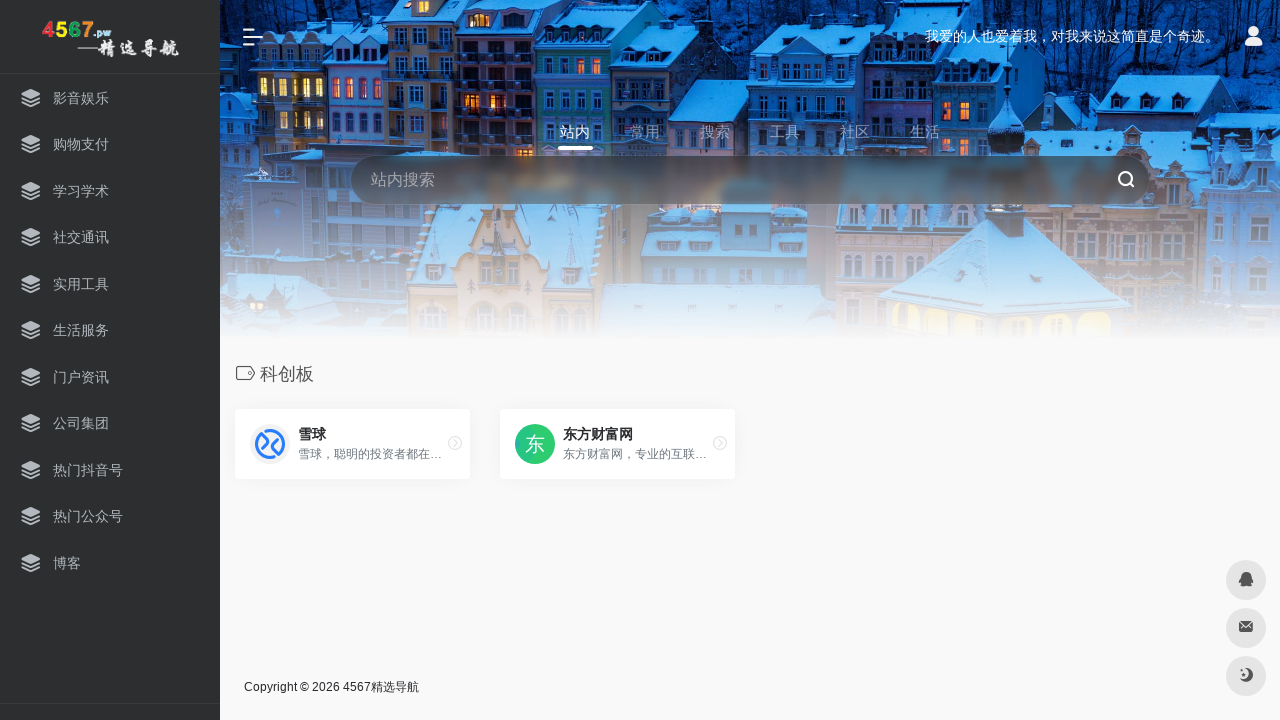

--- FILE ---
content_type: text/html; charset=UTF-8
request_url: http://4567.pw/sitetag/%E7%A7%91%E5%88%9B%E6%9D%BF
body_size: 9091
content:
<!DOCTYPE html>
<html lang="zh-CN" class="io-white-mode">
<head> 
<meta charset="UTF-8">
<meta name="renderer" content="webkit"/>
<meta name="force-rendering" content="webkit"/>
<meta http-equiv="X-UA-Compatible" content="IE=edge, chrome=1">
<meta name="viewport" content="width=device-width, initial-scale=1.0, minimum-scale=1.0, maximum-scale=1.0, user-scalable=no">
<title>科创板 | 专业网址导航_网址导航大全_热门网址导航4567精选导航</title>
<meta name="theme-color" content="#f9f9f9" />
<meta name="keywords" content="科创板,4567精选导航" />
<meta name="description" content="4567精选导航网是专业的上网导航网站,精心收录各类优质热门网站信息,同时提供天气、快递、违章等各种生活便民查询工具网址,为您提供安全便捷的上网导航服务,现已被众多网友设为上网主页,网址导航大全首选4567精选导航。" />
<meta property="og:type" content="article">
<meta property="og:url" content="http://4567.pw/sitetag/%e7%a7%91%e5%88%9b%e6%9d%bf"/> 
<meta property="og:title" content="科创板 | 专业网址导航_网址导航大全_热门网址导航4567精选导航">
<meta property="og:description" content="4567精选导航网是专业的上网导航网站,精心收录各类优质热门网站信息,同时提供天气、快递、违章等各种生活便民查询工具网址,为您提供安全便捷的上网导航服务,现已被众多网友设为上网主页,网址导航大全首选4567精选导航。">
<meta property="og:image" content="http://4567.pw/wp-content/themes/onenav%20v3/screenshot.jpg">
<meta property="og:site_name" content="4567精选导航">
<link rel="shortcut icon" href="http://4567.pw/wp-content/themes/onenav%20v3/images/favicon.png">
<link rel="apple-touch-icon" href="http://4567.pw/wp-content/themes/onenav%20v3/images/app-ico.png">
<!--[if IE]><script src="http://4567.pw/wp-content/themes/onenav%20v3/js/html5.min.js"></script><![endif]-->
<meta name='robots' content='max-image-preview:large' />
<link rel='dns-prefetch' href='//at.alicdn.com' />
<link rel='stylesheet' id='classic-theme-styles-css' href='http://4567.pw/wp-includes/css/classic-themes.min.css?ver=6.2.8' type='text/css' media='all' />
<link rel='stylesheet' id='iconfont-css' href='http://4567.pw/wp-content/themes/onenav%20v3/css/iconfont.css?ver=3.2206' type='text/css' media='all' />
<link rel='stylesheet' id='iconfont-io-1-css' href='//at.alicdn.com/t/font_1620678_18rbnd2homc.css' type='text/css' media='all' />
<link rel='stylesheet' id='bootstrap-css' href='http://4567.pw/wp-content/themes/onenav%20v3/css/bootstrap.min.css?ver=3.2206' type='text/css' media='all' />
<link rel='stylesheet' id='style-css' href='http://4567.pw/wp-content/themes/onenav%20v3/css/style.min.css?ver=3.2206' type='text/css' media='all' />
<script type='text/javascript' src='http://4567.pw/wp-content/themes/onenav%20v3/js/jquery.min.js?ver=3.2206' id='jquery-js'></script>
<script type='text/javascript' id='jquery-js-after'>
/* <![CDATA[ */ 
        function loadFunc(func) {if (document.all){window.attachEvent("onload",func);}else{window.addEventListener("load",func,false);}}   
        /* ]]> */
</script>
<style>.customize-width{max-width:1900px}.sidebar-nav{width:220px}@media (min-width: 768px){.main-content{margin-left:220px;}.main-content .page-header{left:220px;}}</style><script>(function(a,b){a.ioLetterAvatar=function(d,l,j){d=d||"";l=l||60;var h="#1abc9c #2ecc71 #3498db #9b59b6 #3fe95e #16a085 #27ae60 #2980b9 #8e44ad #fc3e50 #f1c40f #e67e22 #e74c3c #00bcd4 #95aa36 #f39c12 #d35400 #c0392b #b2df1e #7ffc8d".split(" "),f,c,k,g,e,i,t,m;f=String(d).toUpperCase();f=f?f.charAt(0):"?";if(a.devicePixelRatio){l=(l*a.devicePixelRatio)}c=parseInt((((f=="?"?72:f.charCodeAt(0))-64)*12345).toString().slice(0,5));k=c%(h.length-1);t=(c+1)%(h.length-1);m=(c-1)%(h.length-1);g=b.createElement("canvas");g.width=l;g.height=l;e=g.getContext("2d");e.fillStyle=j?j:h[k];e.fillRect(0,0,g.width,g.height); e.arc((c*180)%l,(c*150)%l, (c/120)%l ,0 ,360 );e.fillStyle=h[t];e.globalAlpha = .6;e.fill();e.save();e.beginPath();e.fillStyle=h[m];e.globalAlpha = .4;e.arc((c*20)%l,(c*50)%l, ((99999-c)/80)%l,0 ,360 );e.fill();e.font=Math.round(g.width/2)+"px 'Microsoft Yahei'";e.textAlign="center";e.fillStyle="#fff";e.globalAlpha = 1;e.fillText(f,l/2,l/1.5);i=g.toDataURL();g=null;return i}})(window,document);</script><!-- 自定义代码 -->
<!-- end 自定义代码 -->
</head> 
<body class="archive tax-sitetag term-588 sidebar_no">
        <div id="sidebar" class="sticky sidebar-nav fade">
            <div class="modal-dialog h-100  sidebar-nav-inner">
                <div class="sidebar-logo border-bottom border-color">
                    <!-- logo -->
                    <div class="logo overflow-hidden">
                                                <a href="http://4567.pw" class="logo-expanded">
                            <img src="http://4567.pw/logo.png" height="40" class="d-none" alt="4567精选导航">
                            <img src="http://4567.pw/logo.png" height="40"  alt="4567精选导航">
                        </a>
                        <a href="http://4567.pw" class="logo-collapsed">
                            <img src="http://4567.pw/wp-content/themes/onenav%20v3/images/logo-dark_collapsed@2x.png" height="40" class="d-none" alt="4567精选导航">
                            <img src="http://4567.pw/wp-content/themes/onenav%20v3/images/logo-collapsed@2x.png" height="40"  alt="4567精选导航">
                        </a>
                    </div>
                    <!-- logo end -->
                </div>
                <div class="sidebar-menu flex-fill">
                    <div class="sidebar-scroll" >
                        <div class="sidebar-menu-inner">
                            <ul> 
                                                                                                        <li class="sidebar-item">
                                            <a href="http://4567.pw/#term-2" class="">
                                                <i class="iconfont icon-category icon-fw icon-lg"></i>
                                                <span>影音娱乐</span>
                                            </a>
                                        </li> 
                                                                            <li class="sidebar-item">
                                            <a href="http://4567.pw/#term-36" class="">
                                                <i class="iconfont icon-category icon-fw icon-lg"></i>
                                                <span>购物支付</span>
                                            </a>
                                        </li> 
                                                                            <li class="sidebar-item">
                                            <a href="http://4567.pw/#term-311" class="">
                                                <i class="iconfont icon-category icon-fw icon-lg"></i>
                                                <span>学习学术</span>
                                            </a>
                                        </li> 
                                                                            <li class="sidebar-item">
                                            <a href="http://4567.pw/#term-27" class="">
                                                <i class="iconfont icon-category icon-fw icon-lg"></i>
                                                <span>社交通讯</span>
                                            </a>
                                        </li> 
                                                                            <li class="sidebar-item">
                                            <a href="http://4567.pw/#term-24" class="">
                                                <i class="iconfont icon-category icon-fw icon-lg"></i>
                                                <span>实用工具</span>
                                            </a>
                                        </li> 
                                                                            <li class="sidebar-item">
                                            <a href="http://4567.pw/#term-23" class="">
                                                <i class="iconfont icon-category icon-fw icon-lg"></i>
                                                <span>生活服务</span>
                                            </a>
                                        </li> 
                                                                            <li class="sidebar-item">
                                            <a href="http://4567.pw/#term-209" class="">
                                                <i class="iconfont icon-category icon-fw icon-lg"></i>
                                                <span>门户资讯</span>
                                            </a>
                                        </li> 
                                                                            <li class="sidebar-item">
                                            <a href="http://4567.pw/#term-31" class="">
                                                <i class="iconfont icon-category icon-fw icon-lg"></i>
                                                <span>公司集团</span>
                                            </a>
                                        </li> 
                                                                            <li class="sidebar-item">
                                            <a href="http://4567.pw/#term-686" class="">
                                                <i class="iconfont icon-category icon-fw icon-lg"></i>
                                                <span>热门抖音号</span>
                                            </a>
                                        </li> 
                                                                            <li class="sidebar-item">
                                            <a href="http://4567.pw/#term-685" class="">
                                                <i class="iconfont icon-category icon-fw icon-lg"></i>
                                                <span>热门公众号</span>
                                            </a>
                                        </li> 
                                                                                <li class="sidebar-item">
                                                <a href="http://4567.pw/blog" target="">
                                                    <i class="iconfont icon-category icon-fw icon-lg"></i>
                                                    <span>博客</span>
                                                </a>
                                            </li> 
                                         
                            </ul>
                        </div>
                    </div>
                </div>
                <div class="border-top py-2 border-color">
                    <div class="flex-bottom">
                        <ul> 
                             
                        </ul>
                    </div>
                </div>
            </div>
        </div>
        <div class="main-content flex-fill">    <div class="big-header-banner header-nav">
        <div id="header" class="page-header sticky">
            <div class="navbar navbar-expand-md">
                <div class="container-fluid p-0 position-relative">
                    <div class="position-absolute w-100 text-center">
                        <a href="http://4567.pw" class="navbar-brand d-md-none m-0" title="4567精选导航">
                            <img src="http://4567.pw/logo.png" class="logo-light" alt="4567精选导航" height="30">
                            <img src="http://4567.pw/logo.png" class="logo-dark d-none" alt="4567精选导航" height="30">
                        </a>
                    </div>
                    <div class="nav-item d-md-none mobile-menu py-2 position-relative"><a href="javascript:" id="sidebar-switch" data-toggle="modal" data-target="#sidebar"><i class="iconfont icon-classification icon-lg"></i></a></div>                    <div class="collapse navbar-collapse order-2 order-md-1">
                        <div class="header-mini-btn">
                            <label>
                                <input id="mini-button" type="checkbox" checked="checked">
                                <svg viewBox="0 0 100 100" xmlns="http://www.w3.org/2000/svg"> 
                                    <path class="line--1" d="M0 40h62c18 0 18-20-17 5L31 55"></path>
                                    <path class="line--2" d="M0 50h80"></path>
                                    <path class="line--3" d="M0 60h62c18 0 18 20-17-5L31 45"></path>
                                </svg>
                            </label>
                        
                        </div>
                                                <!-- 天气 -->
                        <div class="weather">
                            <div id="he-plugin-simple" style="display: contents;"></div>
                            <script>WIDGET = {CONFIG: {"modules": "12034","background": "5","tmpColor": "888","tmpSize": "14","cityColor": "888","citySize": "14","aqiSize": "14","weatherIconSize": "24","alertIconSize": "18","padding": "10px 10px 10px 10px","shadow": "1","language": "auto","fixed": "false","vertical": "middle","horizontal": "left","key": "a922adf8928b4ac1ae7a31ae7375e191"}}</script>
                            <script>
                            loadFunc(function() {
                                let script = document.createElement("script");
                                script.setAttribute("async", "");
                                script.src = "//widget.qweather.net/simple/static/js/he-simple-common.js?v=2.0";
                                document.body.appendChild(script);
                            });
                            </script>
                        </div>
                        <!-- 天气 end -->
                                                <ul class="navbar-nav navbar-top site-menu mr-4">
                             
                        </ul>
                    </div>
                    <ul class="nav navbar-menu text-xs order-1 order-md-2 position-relative">
                                                <!-- 一言 -->
                        <li class="nav-item mr-3 mr-lg-0 d-none d-lg-block">
                            <div class="text-sm overflowClip_1">
                                <script src="//v1.hitokoto.cn/?encode=js&select=%23hitokoto" defer></script>
<span id="hitokoto"></span>                            </div>
                        </li>
                        <!-- 一言 end -->
                                                                            <li class="nav-login ml-3 ml-md-4">
                                <a href="http://4567.pw/wp-login.php?redirect_to=http%3A%2F%2F4567.pw%2Fsitetag%2F%25E7%25A7%2591%25E5%2588%259B%25E6%259D%25BF" title="登录"><i class="iconfont icon-user icon-lg"></i></a>
                            </li>
                                                                                            </ul>
                </div>
            </div>
        </div>
        <div class="placeholder"></div>
            </div>
<div class="header-big  bg-gradual css-bing mb-4" style="background-image: url(http://4567.pw/wp-content/uploads/bing/1769126400_1920x1080.jpg)"> 
<div class="s-search">
<div id="search" class="s-search mx-auto">
        <div id="search-list-menu" class="">
        <div class="s-type text-center">
            <div class="s-type-list big tab-auto-scrollbar overflow-x-auto">
                <div class="anchor" style="position: absolute; left: 50%; opacity: 0;"></div>
                <label for="type-big-zhannei" class="active" data-page="home" data-id="group-z"><span>站内</span></label><label for="type-baidu"  data-page="home" data-id="group-a"><span>常用</span></label><label for="type-baidu1"  data-page="home" data-id="group-b"><span>搜索</span></label><label for="type-br"  data-page="home" data-id="group-c"><span>工具</span></label><label for="type-zhihu"  data-page="home" data-id="group-d"><span>社区</span></label><label for="type-taobao1"  data-page="home" data-id="group-e"><span>生活</span></label>            </div>
        </div>
    </div>
    <form action="http://4567.pw?s=" method="get" target="_blank" class="super-search-fm">
        <input type="text" id="search-text" class="form-control smart-tips search-key" zhannei="" placeholder="输入关键字搜索" style="outline:0" autocomplete="off" data-status="true">
        <button type="submit" id="btn_search"><i class="iconfont icon-search"></i></button>
    </form> 
    <div id="search-list" class="hide-type-list">
                    <div class="search-group justify-content-center group-z s-current">
                <ul class="search-type tab-auto-scrollbar overflow-x-auto">
                    <li ><input checked="checked" hidden="" type="radio" name="type" data-page="home" id="type-big-zhannei" value="http://4567.pw/?post_type=sites&amp;s=" data-placeholder="站内搜索"></li>
                                    </ul>
            </div>
                    <div class="search-group justify-content-center group-a "><ul class="search-type tab-auto-scrollbar overflow-x-auto"><li><input hidden type="radio" name="type" data-page="home" id="type-baidu" value="https://www.baidu.com/s?wd=%s%" data-placeholder="百度一下"><label for="type-baidu"><span class="text-muted">百度</span></label></li><li><input hidden type="radio" name="type" data-page="home" id="type-google" value="https://www.google.com/search?q=%s%" data-placeholder="谷歌两下"><label for="type-google"><span class="text-muted">Google</span></label></li><li><input hidden type="radio" name="type" data-page="home" id="type-zhannei" value="http://4567.pw/?post_type=sites&s=%s%" data-placeholder="站内搜索"><label for="type-zhannei"><span class="text-muted">站内</span></label></li><li><input hidden type="radio" name="type" data-page="home" id="type-taobao" value="https://s.taobao.com/search?q=%s%" data-placeholder="淘宝"><label for="type-taobao"><span class="text-muted">淘宝</span></label></li><li><input hidden type="radio" name="type" data-page="home" id="type-bing" value="https://cn.bing.com/search?q=%s%" data-placeholder="微软Bing搜索"><label for="type-bing"><span class="text-muted">Bing</span></label></li></ul></div><div class="search-group justify-content-center group-b "><ul class="search-type tab-auto-scrollbar overflow-x-auto"><li><input hidden type="radio" name="type" data-page="home" id="type-baidu1" value="https://www.baidu.com/s?wd=%s%" data-placeholder="百度一下"><label for="type-baidu1"><span class="text-muted">百度</span></label></li><li><input hidden type="radio" name="type" data-page="home" id="type-google1" value="https://www.google.com/search?q=%s%" data-placeholder="谷歌两下"><label for="type-google1"><span class="text-muted">Google</span></label></li><li><input hidden type="radio" name="type" data-page="home" id="type-360" value="https://www.so.com/s?q=%s%" data-placeholder="360好搜"><label for="type-360"><span class="text-muted">360</span></label></li><li><input hidden type="radio" name="type" data-page="home" id="type-sogo" value="https://www.sogou.com/web?query=%s%" data-placeholder="搜狗搜索"><label for="type-sogo"><span class="text-muted">搜狗</span></label></li><li><input hidden type="radio" name="type" data-page="home" id="type-bing1" value="https://cn.bing.com/search?q=%s%" data-placeholder="微软Bing搜索"><label for="type-bing1"><span class="text-muted">Bing</span></label></li><li><input hidden type="radio" name="type" data-page="home" id="type-sm" value="https://yz.m.sm.cn/s?q=%s%" data-placeholder="UC移动端搜索"><label for="type-sm"><span class="text-muted">神马</span></label></li></ul></div><div class="search-group justify-content-center group-c "><ul class="search-type tab-auto-scrollbar overflow-x-auto"><li><input hidden type="radio" name="type" data-page="home" id="type-br" value="https://seo.5118.com/%s%" data-placeholder="请输入网址(不带https://)"><label for="type-br"><span class="text-muted">权重查询</span></label></li><li><input hidden type="radio" name="type" data-page="home" id="type-links" value="https://ahrefs.5118.com/%s%" data-placeholder="请输入网址(不带https://)"><label for="type-links"><span class="text-muted">友链检测</span></label></li><li><input hidden type="radio" name="type" data-page="home" id="type-icp" value="https://icp.5118.com/domain/%s%" data-placeholder="请输入网址(不带https://)"><label for="type-icp"><span class="text-muted">备案查询</span></label></li><li><input hidden type="radio" name="type" data-page="home" id="type-seo" value="https://seo.5118.com/%s%" data-placeholder="请输入网址(不带https://)"><label for="type-seo"><span class="text-muted">SEO查询</span></label></li><li><input hidden type="radio" name="type" data-page="home" id="type-ciku" value="https://www.5118.com/seo/newrelated/%s%" data-placeholder="请输入关键词"><label for="type-ciku"><span class="text-muted">关键词挖掘</span></label></li><li><input hidden type="radio" name="type" data-page="home" id="type-51key" value="https://so.5118.com/all/%s%" data-placeholder="请输入关键词"><label for="type-51key"><span class="text-muted">素材搜索</span></label></li><li><input hidden type="radio" name="type" data-page="home" id="type-51kt" value="https://www.kt1.com/%s%" data-placeholder="请输入关键词"><label for="type-51kt"><span class="text-muted">大数据词云</span></label></li></ul></div><div class="search-group justify-content-center group-d "><ul class="search-type tab-auto-scrollbar overflow-x-auto"><li><input hidden type="radio" name="type" data-page="home" id="type-zhihu" value="https://www.zhihu.com/search?type=content&q=%s%" data-placeholder="知乎"><label for="type-zhihu"><span class="text-muted">知乎</span></label></li><li><input hidden type="radio" name="type" data-page="home" id="type-wechat" value="https://weixin.sogou.com/weixin?type=2&query=%s%" data-placeholder="微信"><label for="type-wechat"><span class="text-muted">微信</span></label></li><li><input hidden type="radio" name="type" data-page="home" id="type-weibo" value="https://s.weibo.com/weibo/%s%" data-placeholder="微博"><label for="type-weibo"><span class="text-muted">微博</span></label></li><li><input hidden type="radio" name="type" data-page="home" id="type-douban" value="https://www.douban.com/search?q=%s%" data-placeholder="豆瓣"><label for="type-douban"><span class="text-muted">豆瓣</span></label></li><li><input hidden type="radio" name="type" data-page="home" id="type-why" value="https://ask.seowhy.com/search/?q=%s%" data-placeholder="SEO问答社区"><label for="type-why"><span class="text-muted">搜外问答</span></label></li></ul></div><div class="search-group justify-content-center group-e "><ul class="search-type tab-auto-scrollbar overflow-x-auto"><li><input hidden type="radio" name="type" data-page="home" id="type-taobao1" value="https://s.taobao.com/search?q=%s%" data-placeholder="淘宝"><label for="type-taobao1"><span class="text-muted">淘宝</span></label></li><li><input hidden type="radio" name="type" data-page="home" id="type-jd" value="https://search.jd.com/Search?keyword=%s%" data-placeholder="京东"><label for="type-jd"><span class="text-muted">京东</span></label></li><li><input hidden type="radio" name="type" data-page="home" id="type-xiachufang" value="https://www.xiachufang.com/search/?keyword=%s%" data-placeholder="下厨房"><label for="type-xiachufang"><span class="text-muted">下厨房</span></label></li><li><input hidden type="radio" name="type" data-page="home" id="type-xiangha" value="https://www.xiangha.com/so/?q=caipu&s=%s%" data-placeholder="香哈菜谱"><label for="type-xiangha"><span class="text-muted">香哈菜谱</span></label></li><li><input hidden type="radio" name="type" data-page="home" id="type-12306" value="https://www.12306.cn/?%s%" data-placeholder="12306"><label for="type-12306"><span class="text-muted">12306</span></label></li><li><input hidden type="radio" name="type" data-page="home" id="type-kd100" value="https://www.kuaidi100.com/?%s%" data-placeholder="快递100"><label for="type-kd100"><span class="text-muted">快递100</span></label></li><li><input hidden type="radio" name="type" data-page="home" id="type-qunar" value="https://www.qunar.com/?%s%" data-placeholder="去哪儿"><label for="type-qunar"><span class="text-muted">去哪儿</span></label></li></ul></div>    </div>
    <div class="card search-smart-tips" style="display: none">
        <ul></ul>
    </div>
</div>
</div>
</div>      <div id="content" class="container container-lg">
        <div class="content-wrap">
            <div class="content-layout">
                <h4 class="text-gray text-lg mb-4">
                    <i class="site-tag iconfont icon-tag icon-lg mr-1" id="科创板"></i>科创板                </h4>
                <div class="row">  
                                                <div class="url-card col-6 col-sm-6 col-md-4 col-xl-3 ">
                            
        <div class="url-body default ">    
            <a href="http://4567.pw/sites/229.html" target="_blank"  data-id="229" data-url="https://xueqiu.com" class="card no-c  mb-4 site-229" data-toggle="tooltip" data-placement="bottom" data-html="true" title="<img src='http://4567.pw/qr/?text=https://xueqiu.com/&size=128&margin=10' width='128' height='128'>">
                <div class="card-body url-content d-flex align-items-center"> 
                                        <div class="url-img rounded-circle mr-2 d-flex align-items-center justify-content-center">
                        <img class=" lazy unfancybox" src="http://4567.pw/wp-content/themes/onenav%20v3/images/favicon.png" data-src="http://4567.pw/wp-content/uploads/2023/04/e7b92-xueqiu.com.png"  height="auto"  alt="雪球"> 
                    </div>
                                        <div class="url-info flex-fill">
                        <div class="text-sm overflowClip_1">
                        <strong>雪球</strong>
                        </div>
                        <p class="overflowClip_1 m-0 text-muted text-xs">雪球，聪明的投资者都在这里 - 4300万投资者都在用的投资社区和财富管理平台，沪深、港股、美股全球市场实时行情，公募私募股票基金债券免费热点资讯，与投资高手实战交流。支持股票基金在线开户，炒股、投资理财低佣金，交易安全、方便、快捷。提供选基工具、基金估值工具、基金定投、基金排名、指数估值、投资组合供投资者使用参考。</p>
                    </div>
                </div> 
            </a> 
                        <a href="http://4567.pw/go/?url=aHR0cHM6Ly94dWVxaXUuY29tLw%3D%3D" target="_blank" rel="external nofollow noopener" title="直达" class="togo text-center text-muted is-views" data-id="229" data-toggle="tooltip" data-placement="right"><i class="iconfont icon-goto"></i></a>
                    </div>
                            </div>
                                                    <div class="url-card col-6 col-sm-6 col-md-4 col-xl-3 ">
                            
        <div class="url-body default ">    
            <a href="http://4567.pw/sites/224.html" target="_blank"  data-id="224" data-url="https://www.eastmoney.com" class="card no-c  mb-4 site-224" data-toggle="tooltip" data-placement="bottom" data-html="true" title="<img src='http://4567.pw/qr/?text=https://www.eastmoney.com/&size=128&margin=10' width='128' height='128'>">
                <div class="card-body url-content d-flex align-items-center"> 
                                        <div class="url-img rounded-circle mr-2 d-flex align-items-center justify-content-center">
                        <img class=" lazy unfancybox" src="http://4567.pw/wp-content/themes/onenav%20v3/images/favicon.png" data-src="https://api.iowen.cn/favicon/www.eastmoney.com.png" onerror=null;src=ioLetterAvatar(alt,40) height="auto"  alt="东方财富网"> 
                    </div>
                                        <div class="url-info flex-fill">
                        <div class="text-sm overflowClip_1">
                        <strong>东方财富网</strong>
                        </div>
                        <p class="overflowClip_1 m-0 text-muted text-xs">东方财富网，专业的互联网财经媒体，提供7*24小时财经资讯及全球金融市场报价，汇聚全方位的综合财经资讯和金融市场资讯，覆盖股票、财经、证券、金融、美股、港股、行情、基金、债券、期货、外汇、科创板、保险、信托、黄金、理财、商业、银行、博客、股吧、财迷、论坛等财经综合信息</p>
                    </div>
                </div> 
            </a> 
                        <a href="http://4567.pw/go/?url=aHR0cHM6Ly93d3cuZWFzdG1vbmV5LmNvbS8%3D" target="_blank" rel="external nofollow noopener" title="直达" class="togo text-center text-muted is-views" data-id="224" data-toggle="tooltip" data-placement="right"><i class="iconfont icon-goto"></i></a>
                    </div>
                            </div>
                                        </div>  
                <div class="posts-nav mb-4">
                                    </div>
            </div> 
        </div>
            </div>
 
<div class="main-footer footer-stick p-4 footer-type-def">

    <div class="footer-inner ">
        <div class="footer-text ">
                        <div class="footer-copyright text-xs">
            Copyright © 2026 <a href="http://4567.pw" title="4567精选导航" class="" rel="home">4567精选导航</a>&nbsp;            </div>
        </div>
    </div>
</div>
</div><!-- main-content end -->

<footer>
    <div id="footer-tools" class="d-flex flex-column">
        <a href="javascript:" id="go-to-up" class="btn rounded-circle go-up m-1" rel="go-top">
            <i class="iconfont icon-to-up"></i>
        </a>
        <a class="btn rounded-circle custom-tool1 m-1" href="http://wpa.qq.com/msgrd?v=3&uin=494896350&site=qq&menu=yes" target="_blank"  data-toggle="tooltip" data-placement="left" title="QQ" rel="external noopener nofollow">
                    <i class="iconfont icon-qq"></i>
                </a><a class="btn rounded-circle custom-tool4 m-1" href="mailto:i@wangxinxin.com" target="_blank"  data-toggle="tooltip" data-placement="left" title="Email" rel="external noopener nofollow">
                    <i class="iconfont icon-email"></i>
                </a>                                        <a href="javascript:" id="switch-mode" class="btn rounded-circle switch-dark-mode m-1" data-toggle="tooltip" data-placement="left" title="夜间模式">
            <i class="mode-ico iconfont icon-light"></i>
        </a>
            </div>
</footer>
<script type='text/javascript' src='http://4567.pw/wp-content/themes/onenav%20v3/js/popper.min.js?ver=3.2206' id='popper-js'></script>
<script type='text/javascript' src='http://4567.pw/wp-content/themes/onenav%20v3/js/bootstrap.min.js?ver=3.2206' id='bootstrap-js'></script>
<script type='text/javascript' src='http://4567.pw/wp-content/themes/onenav%20v3/js/theia-sticky-sidebar.js?ver=3.2206' id='sidebar-js'></script>
<script type='text/javascript' src='http://4567.pw/wp-content/themes/onenav%20v3/js/lazyload.min.js?ver=3.2206' id='lazyload-js'></script>
<script type='text/javascript' id='appjs-js-extra'>
/* <![CDATA[ */
var theme = {"ajaxurl":"http:\/\/4567.pw\/wp-admin\/admin-ajax.php","uri":"http:\/\/4567.pw\/wp-content\/themes\/onenav%20v3","addico":"http:\/\/4567.pw\/wp-content\/themes\/onenav%20v3\/images\/add.png","order":"asc","formpostion":"top","defaultclass":"io-white-mode","isCustomize":"0","icourl":"https:\/\/api.iowen.cn\/favicon\/","icopng":".png","urlformat":"1","customizemax":"10","newWindow":"1","lazyload":"1","minNav":"","loading":"","hotWords":"baidu","classColumns":" col-2a col-sm-2a col-md-2a col-lg-3a col-xl-5a col-xxl-6a ","apikey":"TWpBeU1USTJNemd4TWpZM0d6RS9oVlhaRVdFbE9XVmxhZUU4M1NUaERRMFU1T0RnNFMzaHNURmMzWmtJNQ==","isHome":"","version":"3.2206"};
var localize = {"liked":"\u60a8\u5df2\u7ecf\u8d5e\u8fc7\u4e86!","like":"\u8c22\u8c22\u70b9\u8d5e!","networkerror":"\u7f51\u7edc\u9519\u8bef --.","selectCategory":"\u4e3a\u4ec0\u4e48\u4e0d\u9009\u5206\u7c7b\u3002","addSuccess":"\u6dfb\u52a0\u6210\u529f\u3002","timeout":"\u8bbf\u95ee\u8d85\u65f6\uff0c\u8bf7\u518d\u8bd5\u8bd5\uff0c\u6216\u8005\u624b\u52a8\u586b\u5199\u3002","lightMode":"\u65e5\u95f4\u6a21\u5f0f","nightMode":"\u591c\u95f4\u6a21\u5f0f","editBtn":"\u7f16\u8f91","okBtn":"\u786e\u5b9a","urlExist":"\u8be5\u7f51\u5740\u5df2\u7ecf\u5b58\u5728\u4e86 --.","cancelBtn":"\u53d6\u6d88","successAlert":"\u6210\u529f","infoAlert":"\u4fe1\u606f","warningAlert":"\u8b66\u544a","errorAlert":"\u9519\u8bef","extractionCode":"\u7f51\u76d8\u63d0\u53d6\u7801\u5df2\u590d\u5236\uff0c\u70b9\u201c\u786e\u5b9a\u201d\u8fdb\u5165\u4e0b\u8f7d\u9875\u9762\u3002","wait":"\u8bf7\u7a0d\u5019","loading":"\u6b63\u5728\u5904\u7406\u8bf7\u7a0d\u540e...","userAgreement":"\u8bf7\u5148\u9605\u8bfb\u5e76\u540c\u610f\u7528\u6237\u534f\u8bae","reSend":"\u79d2\u540e\u91cd\u65b0\u53d1\u9001"};
/* ]]> */
</script>
<script type='text/javascript' src='http://4567.pw/wp-content/themes/onenav%20v3/js/app.min.js?ver=3.2206' id='appjs-js'></script>
<script type='text/javascript' id='appjs-js-after'>
/* <![CDATA[ */ 
    $(document).ready(function(){if($("#search-text")[0]){$("#search-text").focus();}});
    /* ]]> */
</script>
    <script type="text/javascript">
        console.log("数据库查询：23次 | 页面生成耗时：0.350038s");
    </script>
 
<!-- 自定义代码 -->
<script>
var _hmt = _hmt || [];
(function() {
  var hm = document.createElement("script");
  hm.src = "https://hm.baidu.com/hm.js?94196a4ba19f2ed869424bdb0aabbdca";
  var s = document.getElementsByTagName("script")[0]; 
  s.parentNode.insertBefore(hm, s);
})();
</script>
<!-- end 自定义代码 -->
</body>
</html>

--- FILE ---
content_type: text/css
request_url: http://4567.pw/wp-content/themes/onenav%20v3/css/iconfont.css?ver=3.2206
body_size: 1453
content:
@font-face {
  font-family: "iconfont"; /* Project id 1625911 */
  src: url('./fonts/iconfont.woff2?t=1676542791448') format('woff2'),
       url('./fonts/iconfont.woff?t=1676542791448') format('woff'),
       url('./fonts/iconfont.ttf?t=1676542791448') format('truetype');
}

.iconfont {
  font-family: "iconfont" !important;
  font-size: 16px;
  font-style: normal;
  -webkit-font-smoothing: antialiased;
  -moz-osx-font-smoothing: grayscale;
}

.icon-hide-line:before {
  content: "\e6cf";
}

.icon-competence:before {
  content: "\e633";
}

.icon-user-rights:before {
  content: "\e639";
}

.icon-security:before {
  content: "\e6ba";
}

.icon-phone-num:before {
  content: "\eb75";
}

.icon-key-circle:before {
  content: "\e632";
}

.icon-lock:before {
  content: "\e746";
}

.icon-unlock:before {
  content: "\e91f";
}

.icon-location:before {
  content: "\e8c4";
}

.icon-back:before {
  content: "\e6f2";
}

.icon-min-app:before {
  content: "\eb74";
}

.icon-qr:before {
  content: "\e637";
}

.icon-upload:before {
  content: "\e6a1";
}

.icon-down:before {
  content: "\e6a4";
}

.icon-facebook-f:before {
  content: "\e638";
}

.icon-google:before {
  content: "\e87a";
}

.icon-twitter:before {
  content: "\e882";
}

.icon-alipay:before {
  content: "\e8de";
}

.icon-dingtalk:before {
  content: "\e7c0";
}

.icon-huawei:before {
  content: "\e623";
}

.icon-gitee:before {
  content: "\e629";
}

.icon-random:before {
  content: "\e631";
}

.icon-minipanel:before {
  content: "\e635";
}

.icon-home:before {
  content: "\e62c";
}

.icon-diandian:before {
  content: "\e653";
}

.icon-dian:before {
  content: "\eb73";
}

.icon-seting:before {
  content: "\e649";
}

.icon-upload-wd:before {
  content: "\e761";
}

.icon-add:before {
  content: "\e6d8";
}

.icon-subtract:before {
  content: "\e70f";
}

.icon-collection-line:before {
  content: "\e636";
}

.icon-nothing:before {
  content: "\e6f7";
}

.icon-nothing1:before {
  content: "\e684";
}

.icon-modify:before {
  content: "\e634";
}

.icon-tvbox:before {
  content: "\e8d4";
}

.icon-wailian:before {
  content: "\e66c";
}

.icon-book-mark-line:before {
  content: "\e6bb";
}

.icon-book:before {
  content: "\e62a";
}

.icon-buy_car:before {
  content: "\e62b";
}

.icon-phone:before {
  content: "\e625";
}

.icon-baidu:before {
  content: "\e68b";
}

.icon-refresh:before {
  content: "\e6b6";
}

.icon-mac:before {
  content: "\e624";
}

.icon-app:before {
  content: "\e6b9";
}

.icon-jt-line-r:before {
  content: "\e620";
}

.icon-chakan-line:before {
  content: "\e62f";
}

.icon-version-Line:before {
  content: "\e61f";
}

.icon-ad-line:before {
  content: "\e79e";
}

.icon-ad-copy:before {
  content: "\eb6f";
}

.icon-shijian:before {
  content: "\e7d3";
}

.icon-huabanfuben:before {
  content: "\e62d";
}

.icon-en:before {
  content: "\e61d";
}

.icon-cn:before {
  content: "\e764";
}

.icon-zouxiang:before {
  content: "\e621";
}

.icon-qushitubiao:before {
  content: "\e6bd";
}

.icon-tubiaopeizhi:before {
  content: "\e622";
}

.icon-zip:before {
  content: "\e616";
}

.icon-ubuntu:before {
  content: "\e66d";
}

.icon-app-store-fill:before {
  content: "\e6a9";
}

.icon-android:before {
  content: "\e614";
}

.icon-linux:before {
  content: "\e650";
}

.icon-app-store-fill-b:before {
  content: "\eb6e";
}

.icon-microsoft:before {
  content: "\eb70";
}

.icon-loading:before {
  content: "\e613";
}

.icon-goto:before {
  content: "\e611";
}

.icon-yinhao-l:before {
  content: "\e672";
}

.icon-yinhao-r:before {
  content: "\ea23";
}

.icon-picture:before {
  content: "\e66e";
}

.icon-book-mark:before {
  content: "\e670";
}

.icon-url:before {
  content: "\e6c7";
}

.icon-key:before {
  content: "\e6a6";
}

.icon-tougao:before {
  content: "\e648";
}

.icon-point:before {
  content: "\ea21";
}

.icon-chart-box:before {
  content: "\e627";
}

.icon-renren:before {
  content: "\e607";
}

.icon-links:before {
  content: "\e642";
}

.icon-qqzone:before {
  content: "\e839";
}

.icon-chart:before {
  content: "\e617";
}

.icon-tiwwer:before {
  content: "\e65b";
}

.icon-douban:before {
  content: "\e6c6";
}

.icon-chart-pc:before {
  content: "\ea1f";
}

.icon-copy:before {
  content: "\e697";
}

.icon-share:before {
  content: "\e6e6";
}

.icon-facebook:before {
  content: "\e60b";
}

.icon-user:before {
  content: "\e61e";
}

.icon-heart:before {
  content: "\e630";
}

.icon-instructions:before {
  content: "\e656";
}

.icon-comment:before {
  content: "\e668";
}

.icon-to-up:before {
  content: "\e6bc";
}

.icon-business:before {
  content: "\e685";
}

.icon-bulletin:before {
  content: "\e608";
}

.icon-password:before {
  content: "\e675";
}

.icon-related:before {
  content: "\e605";
}

.icon-statement:before {
  content: "\e62e";
}

.icon-hot:before {
  content: "\e659";
}

.icon-light:before {
  content: "\e6ff";
}

.icon-night:before {
  content: "\e6fa";
}

.icon-collection:before {
  content: "\e849";
}

.icon-name:before {
  content: "\e7fb";
}

.icon-like:before {
  content: "\e615";
}

.icon-user-circle:before {
  content: "\e662";
}

.icon-publish:before {
  content: "\e6b2";
}

.icon-version:before {
  content: "\e70c";
}

.icon-notice:before {
  content: "\e6b7";
}

.icon-chakan:before {
  content: "\e61c";
}

.icon-time:before {
  content: "\e747";
}

.icon-crying-circle:before {
  content: "\e606";
}

.icon-email:before {
  content: "\e7b2";
}

.icon-category:before {
  content: "\e60c";
}

.icon-classification:before {
  content: "\e72e";
}

.icon-tags:before {
  content: "\e60e";
}

.icon-globe:before {
  content: "\e603";
}

.icon-adopt:before {
  content: "\e601";
}

.icon-crying:before {
  content: "\e737";
}

.icon-warning:before {
  content: "\e602";
}

.icon-smiley-circle:before {
  content: "\e641";
}

.icon-close-circle:before {
  content: "\e60f";
}

.icon-close:before {
  content: "\e60a";
}

.icon-tishi:before {
  content: "\e610";
}

.icon-smiley:before {
  content: "\e619";
}

.icon-arrow-l:before {
  content: "\e794";
}

.icon-arrow-t:before {
  content: "\e795";
}

.icon-arrow-r-m:before {
  content: "\ea22";
}

.icon-arrow-r:before {
  content: "\e793";
}

.icon-arrow-b:before {
  content: "\e612";
}

.icon-tag:before {
  content: "\e628";
}

.icon-weibo:before {
  content: "\e626";
}

.icon-git:before {
  content: "\e61b";
}

.icon-qr-sweep:before {
  content: "\e618";
}

.icon-search:before {
  content: "\e792";
}

.icon-wechat:before {
  content: "\e609";
}

.icon-github:before {
  content: "\e64a";
}

.icon-qq:before {
  content: "\e600";
}



--- FILE ---
content_type: text/css
request_url: http://4567.pw/wp-content/themes/onenav%20v3/css/style.min.css?ver=3.2206
body_size: 29692
content:
/*!
 * Theme Name:One Nav
 * Theme URI:https://www.iotheme.cn/
 * Author:iowen
 * Author URI:https://www.iowen.cn/
 * Version: 3.2206
 */
@charset "utf-8";:root{--main-radius:8px}html{-webkit-box-sizing:border-box;-moz-box-sizing:border-box;box-sizing:border-box}body{width:100%;min-height:100vh;vertical-align:baseline;word-wrap:break-word;color:#282a2d;background:#f9f9f9;transition:background-color .3s}body,input,button,select,optgroup,option,textarea,blockquote,dd,dl,figure,form,pre,.h1,.h2,.h3,.h4,.h5,.h6,h1,h2,h3,h4,h5,h6{-moz-osx-font-smoothing:grayscale;-webkit-font-smoothing:antialiased}body,html{height:100%;margin:0;padding:0;border:0}a{color:#282a2d;outline:0 !important;text-decoration:none}a:hover{text-decoration:none;color:#f1404b}p{color:#1d232b;margin:0;white-space:normal}em,i{font-style:normal}code{padding:4px 10px;background:rgba(130,130,130,.1);border-radius:4px}.main-content{-ms-flex-direction:column;flex-direction:column;display:-ms-flexbox;display:flex}.down-content img,.site-content img,.apd img,.post-apd img,.panel-body img{max-width:100%;height:auto}.nothing{padding:20px 0;text-align:center;color:#888;background:rgba(136,136,136,.2);border-radius:5px}.sticky{position:-webkit-sticky;position:sticky;top:0;z-index:1080}.io{-moz-osx-font-smoothing:grayscale;-webkit-font-smoothing:antialiased;display:inline-block;font-style:normal;font-variant:normal;text-rendering:auto;line-height:1}.avatar{background:#888;border-radius:100%;-ms-flex-pack:center;justify-content:center;-ms-flex-align:center;align-items:center;-ms-flex-negative:0;flex-shrink:0;overflow:hidden}.disabled{pointer-events:none;filter:grayscale(100%);-webkit-filter:grayscale(100%);-moz-filter:grayscale(100%);-ms-filter:grayscale(100%);-o-filter:grayscale(100%);filter:url("data:image/svg+xml;utf8,#grayscale");filter:progid:DXImageTransform.Microsoft.BasicImage(grayscale=1);-webkit-filter:grayscale(1)}.customize-width{max-width:1900px}.content::after,.content::before{display:table;content:" "}.content::after{clear:both}.sidebar-tools{will-change:min-height}.theiaStickySidebar{transform:translate(0,0);transform:translate3d(0,0,0);will-change:position,transform}.chart-placeholder{position:relative;height:100%}.chart-placeholder .legend{display:flex;justify-content:center;margin-bottom:-15px}.chart-placeholder .legend span{width:50px;height:15px;margin:0 10px;border-radius:4px;background:linear-gradient(115deg,rgba(121,121,121,.1) 25%,rgba(121,121,121,.2) 37%,rgba(121,121,121,.1) 63%);-webkit-animation:placeholder-horizontal 1.5s ease infinite !important;animation:placeholder-horizontal 1.5s ease infinite !important;background-size:400% 100% !important}.chart-placeholder .pillar{display:flex;height:100%;align-items:flex-end;justify-content:space-evenly}.chart-placeholder .pillar span{width:20%;max-width:50px;margin:0 5px;background:linear-gradient(15deg,rgba(121,121,121,.1) 25%,rgba(121,121,121,.2) 37%,rgba(121,121,121,.1) 63%);-webkit-animation:placeholder-vertical 1.5s ease infinite !important;animation:placeholder-vertical 1.5s ease infinite !important;background-size:100% 400% !important}@-webkit-keyframes placeholder-vertical{0%{background-position:50% 100%}100%{background-position:50% 0}}@keyframes placeholder-vertical{0%{background-position:50% 100%}100%{background-position:50% 0}}@-webkit-keyframes placeholder-horizontal{0%{background-position:100% 50%}100%{background-position:0 50%}}@keyframes placeholder-horizontal{0%{background-position:100% 50%}100%{background-position:0 50%}}.alert-system{position:fixed;display:flex;flex-direction:column;bottom:10px;right:-10px;z-index:100015}.alert-body{transform:translateX(110%);opacity:.5;transition:.3s;max-height:10px}.alert-body.show{transform:translateX(0);opacity:1;max-height:200px;transition:.5s}.alert-body.align-items-center{min-width:200px;max-width:360px;float:right;margin-bottom:10px}.alignnone{margin:5px 0 20px 0}.aligncenter,div.aligncenter{display:block;margin:5px auto 5px auto}.alignright{float:right;margin:5px 0 20px 20px}.alignleft{float:left;margin:5px 20px 20px 0}a img.alignright{float:right;margin:5px 0 20px 20px}a img.alignnone{margin:5px 0 20px 0}a img.alignleft{float:left;margin:5px 20px 20px 0}a img.aligncenter{display:block;margin-left:auto;margin-right:auto}.wp-caption{background:#fff;border:1px solid #f0f0f0;max-width:96%;padding:5px 3px 10px;text-align:center}.wp-caption.alignnone{margin:5px 0 20px 0}.wp-caption.alignleft{margin:5px 20px 20px 0}.wp-caption.alignright{margin:5px 0 20px 20px}.wp-caption img{border:0 none;height:auto;margin:0;max-width:98.5%;padding:0;width:auto}.wp-caption p.wp-caption-text{font-size:11px;line-height:17px;margin:0;padding:0 4px 5px}.screen-reader-text{border:0;clip:rect(1px,1px,1px,1px);clip-path:inset(50%);height:1px;margin:-1px;overflow:hidden;padding:0;position:absolute !important;width:1px;word-wrap:normal !important}.screen-reader-text:focus{background-color:#eee;clip:auto !important;clip-path:none;color:#444;display:block;font-size:1em;height:auto;left:5px;line-height:normal;padding:15px 23px 14px;text-decoration:none;top:5px;width:auto;z-index:100000}.sidebar-nav{position:fixed;display:table-cell;font-size:.875rem;width:220px;height:100vh;z-index:1081;opacity:1 !important}.animate-nav .sidebar-nav{-webkit-transform:translate3d(0,0,0);transform:translate3d(0,0,0);-webkit-transition:width .3s;-o-transition:width .3s;transition:width .3s}.mini-sidebar .sidebar-nav{width:60px}.sidebar-nav-inner{width:inherit;margin:0;max-width:260px;background:#2c2e2f;pointer-events:inherit;display:-webkit-box;display:-ms-flexbox;display:flex;-ms-flex-direction:column;-webkit-box-orient:vertical;-webkit-box-direction:normal;flex-direction:column;transition:background-color .3s}.sidebar-nav .logo{line-height:74px;width:100%;text-align:center}.sidebar-nav .logo .logo-collapsed{display:none}.sidebar-logo{height:74px;transition:background-color .2s}.sidebar-logo img{max-height:40px}.sidebar-menu{transition:all .3s}.sidebar-menu .sidebar-more{display:flex;justify-content:space-around;align-items:center;color:#c6c9cf}.sidebar-menu .sidebar-more:after{content:'';position:absolute;background:rgba(136,136,136,.1);width:40px;height:40px;border-radius:40px;opacity:0;transition:.3s}.sidebar-menu .sidebar-more:hover::after{opacity:1}.sidebar-nav .flex-bottom a,.sidebar-menu-inner a{display:flex;overflow:hidden;padding:8px 10px;margin:1.5px 8px;color:#b2b8be;align-items:center;white-space:nowrap;transition:all .3s}.sidebar-menu ul:first-child>li>a{padding:12px 10px}.sidebar-menu-inner a span,.sidebar-nav .flex-bottom a span{margin-left:8px}.sidebar-menu-inner .sidebar-item .sidebar-item>ul>li a span{margin-left:60px}.sidebar-item{position:relative;display:block}.sidebar-item.sidebar-show{border-bottom:none}.sidebar-item ul{display:none}.sidebar-item.sidebar-show>ul{display:block}.sidebar-item ul li{display:block}.sidebar-menu-inner ul li ul li a{margin-left:36px}.sidebar-item .menu-item-has-children{position:relative}.sidebar-more{position:absolute;cursor:pointer;top:0;right:0;padding:0 16px;line-height:48px !important;transition:transform .3s}.sidebar-item .menu-item-has-children .sidebar-more{line-height:40px !important}.sidebar-item .label-Primary{float:right;margin-right:24px}.sidebar-item .sidebar-more{transform:scale(.8)}.sidebar-show>.sidebar-more{transform:scale(.8) rotate(90deg)}.sidebar-item>a:hover{color:#FFF;background:rgba(0,0,0,.1);border-radius:5px}.sidebar-show>a:before,.sidebar-item>a:hover:before{opacity:1}.sidebar-nav-inner .flex-fill{overflow-y:auto;overflow-x:hidden;-webkit-overflow-scrolling:touch}.border-color{border-color:rgba(129,129,129,.15) !important}.border-t{border-color:rgba(129,129,129,.15) !important}.mini-sidebar .sidebar-nav .logo .logo-expanded{display:none}.mini-sidebar .sidebar-nav .logo .logo-collapsed{display:block}.mini-sidebar .sidebar-nav .sidebar-menu{width:60px}.mini-sidebar .sidebar-nav .sidebar-more{display:none}.sidebar-nav ul{margin:0;padding:0}.mini-sidebar .sidebar-nav ul:first-child>li.sidebar-item>a span{display:none}.mini-sidebar .sidebar-nav ul:first-child>li>ul{display:none}.sidebar-nav .top-menu{display:none}.sidebar-nav .top-menu .sub-menu{background-color:rgba(136,136,136,.05)}.sidebar-nav .top-menu>ul i:not(.sidebar-more){display:none}.sidebar-nav.show .top-menu{display:inherit}.error404 .header-mini-btn,.error404 .nav-item.mobile-menu{display:none}.error404 .main-content{margin-left:0 !important}.error404 .main-content .page-header{left:0 !important}.sidebar-popup div{background:#151618;border-radius:5px}.sidebar-popup{display:block;position:absolute;position:fixed;z-index:5;border:3px solid rgba(60,71,76,0)}.sidebar-popup.second{left:60px}.sidebar-popup i,.sidiebar-popup .label-Primary{display:none}.sidebar-popup.sidebar-menu-inner a{padding:8px 10px}.sidebar-popup.sidebar-menu-inner a span{margin-left:0px}.sidebar-popup.sidebar-menu-inner>div>ul>li.sidebar-item>ul{position:absolute;top:0px;left:180px;width:180px;z-index:99}.sidebar-popup.sidebar-menu-inner ul{width:180px}.sidebar-popup.sidebar-menu-inner ul li{width:180px}.sidebar-popup.sidebar-menu-inner ul li:last-child,.sidebar-popup>div>ul>li:last-child>a{border-radius:0 0 5px 5px}.sidebar-popup a{padding-right:16px}.sidebar-popup::before{content:'';border-width:5px 5px 5px 0px;border-style:solid;border-color:transparent #151618 transparent;position:absolute;top:14px;left:-4px}.sidebar-popup ul{margin:0;padding:0}.sidebar-popup.sidebar-menu-inner ul{background:#2c2e2f;border-radius:0 0 5px 5px;list-style:none;padding:5px 0}.sidebar-item li>a:hover,.sidebar-popup>div>ul>li>a:hover{color:#FFF;background:rgba(0,0,0,.1);border-radius:5px}.navbar-collapse ul li{position:relative;list-style:none}.navbar-collapse li>ul{-webkit-transform:translateY(15px);transform:translateY(15px);will-change:transform}.navbar-collapse ul li ul{position:absolute;min-width:160px;opacity:0;overflow:hidden;visibility:hidden;background:#fff;border-radius:8px;box-shadow:0 5px 20px 0px rgba(0,0,0,.15);-webkit-transition:.3s;-o-transition:.3s;transition:.3s}.navbar-collapse ul li.focus>ul,.navbar-collapse ul li:hover>ul{opacity:1;z-index:1;overflow:visible;visibility:visible;-webkit-transform:translateY(0);transform:translateY(0)}.navbar-collapse ul li.menu-item-has-children:after{content:'\e612';font-family:"iconfont";position:absolute;top:11px;right:-2px;font-size:12px;-webkit-transform:scale(.6);transform:rotate(0deg) scale(.6);will-change:transform;-webkit-transition:-webkit-transform .2s;transition:-webkit-transform .2s;-o-transition:transform .2s;transition:transform .2s;transition:transform .2s,-webkit-transform .2s}.navbar-collapse ul li.menu-item-has-children:hover:after{transform:rotate(45deg) scale(.6)}.navbar .navbar-nav li>a{font-size:14px;padding:10px 15px;display:block;transition:color .2s}.navbar .navbar-nav i{margin-right:2px !important}.navbar-menu{-ms-flex-direction:row;flex-direction:row;margin-left:auto;-ms-align-items:center;align-items:center}.navbar-collapse .weather{display:table}.navbar-brand img{max-height:30px}.nav-github{display:none;position:absolute;top:0;right:0;border:0}.page-header{position:fixed;right:0;left:0;background:#fff;box-shadow:0px 0px 25px 5px rgba(10,10,10,.05);transition:background-color .3s}.page-header ul{margin:0;padding:0}.navbar-top .sub-menu{padding:6px}.navbar-top .sub-menu a{padding:8px 15px !important}.navbar-top .sub-menu a:hover{background:rgba(0,0,0,.1);border-radius:5px}.navbar-top .sub-menu .sub-menu{left:102%;top:0}.header-mini-btn{height:74px;width:40px}.header-mini-btn svg{margin:0 -20px;height:74px}.header-mini-btn input[type="checkbox"]{display:none}.header-mini-btn path{fill:none;stroke:#888;stroke-width:3;stroke-linecap:round;stroke-linejoin:round;--length:24;--offset:-38;stroke-dasharray:var(--length) var(--total-length);stroke-dashoffset:var(--offset);transition:all .8s cubic-bezier(.645,.045,.355,1)}.header-mini-btn circle{fill:#fff3;opacity:0;transition:opacity .3s;cursor:pointer}.header-mini-btn label{display:block;top:0;right:0}.header-mini-btn label circle:hover{opacity:1}.header-mini-btn input:checked+svg .line--1,.header-mini-btn input:checked+svg .line--3{--length:12.602325267}.header-mini-btn .line--1,.header-mini-btn .line--3{--total-length:126.38166809082031}.header-mini-btn .line--2{--total-length:80}.header-mini-btn label{cursor:pointer}.header-mini-btn path{transition:all .5s cubic-bezier(.645,.045,.355,1),stroke .2s ease}.header-mini-btn label:hover path{stroke:#f1404b}.bulletin-swiper{box-sizing:border-box;height:25px;line-height:25px;overflow:hidden}.bulletin-swiper ul{margin:0;padding:0;list-style-type:none;font-size:14px}.page-header+.placeholder{height:66px}@media (min-width:768px){.navbar{padding:0 1rem}.page-header+.placeholder{height:74px}.main-content{margin-left:220px}.main-content .page-header{left:220px}.animate-nav .main-content{-webkit-transition:.3s;-o-transition:.3s;transition:.3s}.animate-nav .main-content .page-header{-webkit-transform:translate3d(0,0,0);transform:translate3d(0,0,0);-webkit-transition:left .3s,color .3s,background-color .3s;-o-transition:left .3s,color .3s,background-color .3s;transition:left .3s,color .3s,background-color .3s}.mini-sidebar .main-content{margin-left:60px}.mini-sidebar .main-content .page-header{left:60px}}@media (max-width:767.98px){.nav-github{display:none}}.navbar-menu a:not(.btn){color:#777}@media (min-width:768px){.sidebar-nav{display:block !important}}@media (max-width:767.98px){.sidebar-nav{background:transparent !important}.sidebar-nav{width:100% !important;height:100% !important;top:0 !important;position:fixed;z-index:1090 !important;display:none;padding-left:0 !important}.sidebar-nav>*{position:fixed;height:100%;-webkit-transform:translate3d(-100%,0,0);transform:translate3d(-100%,0,0);will-change:transform;width:17.5rem;-webkit-transition:.3s cubic-bezier(.25,.8,.25,1);-o-transition:.3s cubic-bezier(.25,.8,.25,1);transition:.3s cubic-bezier(.25,.8,.25,1)}.sidebar-nav.show>div{-webkit-transform:translate3d(0,0,0);transform:translate3d(0,0,0)}}.text-ss{font-size:.45rem !important}.text-xs{font-size:.75rem !important}.text-sm{font-size:.875rem !important}.text-md{font-size:1rem !important}.text-lg{font-size:1.125rem !important}.text-xl{font-size:1.375rem !important}.text-64{font-size:4rem !important}.badge.text-ss{font-weight:normal}@media (max-width:767.98px){.text-lg{font-size:1rem !important}.text-xl{font-size:1.25rem !important}.alert-body .text-md{font-size:.875rem !important}}.text-height-xs{line-height:1 !important}.text-height-sm{line-height:1.2 !important}.text-height-md{line-height:1.4 !important}.text-height-lg{line-height:1.6 !important}.text-height-xl{line-height:2 !important}.text-gray{color:#555}.overflowClip_1{overflow:hidden;-o-text-overflow:ellipsis;text-overflow:ellipsis;word-break:break-all;display:-webkit-box;-webkit-line-clamp:1;-webkit-box-orient:vertical}.overflowClip_1{overflow:hidden;text-overflow:ellipsis;white-space:nowrap;display:block}.overflowClip_2{overflow:hidden;-o-text-overflow:ellipsis;text-overflow:ellipsis;word-break:break-all;display:-webkit-box !important;-webkit-line-clamp:2;-webkit-box-orient:vertical}.url-card .url-body{transform:translateY(0px);-webkit-transform:translateY(0px);-moz-transform:translateY(0px);will-change:transform;-webkit-transition:all .3s ease;-moz-transition:all .3s ease;-o-transition:all .3s ease;transition:all .3s ease}.url-card .url-body:hover{transform:translateY(-6px);-webkit-transform:translateY(-6px);-moz-transform:translateY(-6px);box-shadow:0 26px 40px -24px rgba(0,36,100,.3);-webkit-box-shadow:0 26px 40px -24px rgba(0,36,100,.3);-moz-box-shadow:0 26px 40px -24px rgba(0,36,100,.3)}.url-card .url-like{position:absolute;top:5px;right:10px;opacity:0;transition:opacity .3s}.url-card .url-body:hover .url-like{opacity:1}.url-card .url-info{overflow:hidden;padding-right:5px}.url-card .url-goto-after{height:24px;border-top:1px solid rgba(136,136,136,.2)}.url-card .url-goto{position:absolute;bottom:0;left:0px;right:0}.url-card .card-body{position:relative;padding:.938rem}.url-card .url-img{width:40px;height:40px;-webkit-box-flex:0;-ms-flex:none;flex:none;background:rgba(128,128,128,.1);overflow:hidden}.url-card .url-img>img{max-height:100%;vertical-align:unset}.url-card .max .url-img{width:60px;height:60px}.url-card .mini .url-img{width:25px;height:25px}.url-card .post-min .url-img{width:20px;height:20px}.url-card .post-min .url-img>img{vertical-align:unset}.url-card a.card{justify-content:center}.url-card.wechat a.card::before{content:'\eb74';position:absolute;display:inline-block;font-family:"iconfont";font-size:66px;color:#888;left:1px;opacity:.2}.url-card.down a.card:after{content:'\e604';position:absolute;display:inline-block;font-family:"iconfont";font-size:60px;color:#888;margin-left:10px;right:10px;opacity:.2}.url-card.down .mini a.card:after{font-size:30px;margin-left:10px;right:10px}.url-card.down .max a.card:after{font-size:30px}.url-card.wechat .mini a.card:before{font-size:36px;left:2px}.url-card.wechat .max a.card:before{font-size:80px;left:5px;top:-22px}.url-card.wechat .max .url-img,.url-card.wechat .mini .url-img{background:transparent}.url-card.wechat .max .url-img img,.url-card.wechat .mini .url-img img{max-height:80%}.url-card.wechat .no_ico a.card:before{font-size:26px;right:2px;left:auto}.url-card.wechat .max.no_ico a.card:before{right:11px;top:auto;bottom:-3px}.url-card .mini a.togo,.url-card .default a.togo{position:absolute;top:20px;right:0;width:30px;height:30px;line-height:30px;opacity:.2;transition:opacity .3s}.url-card .mini a.togo{top:3px}.url-card .url-body:hover a.togo{opacity:1}.url-card .max a.togo{margin-left:auto}.url-card .max .tga{width:calc(100% - 15px);overflow:hidden}.url-card .max .tga a{font-size:75%;padding:.125rem .4rem;background:rgba(134,134,134,.1);color:#888;border-radius:10px;transition:.3s}.url-card .max .tga a:not(.no-tag):hover{background:#f1404b;color:#fff}.home-like,.btn-like{cursor:pointer}.home-like:hover,.btn-like:hover{color:#f1404b}.home-like-hide{opacity:0 !important;transform:scale(3) translateY(-25px) !important}.url-card a.togo:hover i{text-shadow:0 0 5px}.panel-body .url-card.shortcode-url .card{background:rgba(136,136,136,.1)}.url-card .remove-site,.url-card .remove-cm-site{position:absolute;top:-8px;right:0;font-size:20px;color:#f1404b;line-height:20px}.url-card .mini .card-body{padding:.4rem .5rem}.edit .url-card.sortable{cursor:move}.edit .url-card.sortable .url-body a{pointer-events:none}.edit .url-card.sortable .url-body:hover{transform:initial;box-shadow:initial}.card-app.default .media,.card-app.card{transform:translateY(0);-webkit-transform:translateY(0);-moz-transform:translateY(0);-webkit-transition:all .3s ease;-moz-transition:all .3s ease;-o-transition:all .3s ease;transition:all .3s ease}.app-rounded{border-radius:30% !important}.card-app.default .media-content{background-color:transparent !important}.card-app.default:hover .media,.card-app.card:hover{transform:translateY(-6px);-webkit-transform:translateY(-6px);-moz-transform:translateY(-6px);box-shadow:0 26px 40px -24px rgba(0,36,100,.3);-webkit-box-shadow:0 26px 40px -24px rgba(0,36,100,.3);-moz-box-shadow:0 26px 40px -24px rgba(0,36,100,.3);-webkit-transition:all .3s ease;-moz-transition:all .3s ease;-o-transition:all .3s ease;transition:all .3s ease}.app-info .info-term{display:inline-block}.app-content{overflow:hidden;align-items:center}.app-content .app-ico img{width:128px}.app-nature .badge i{font-weight:100}.card-app.card .tga{overflow:hidden}.card-app.card .tga a{font-size:75%;padding:.125rem .4rem;background:rgba(134,134,134,.1);color:#888;border-radius:10px;transition:.3s}.card-app.card .tga a:not(.no-tag):hover{background:#f1404b;color:#fff}.card-app.card .app-platform{position:absolute;top:3px;right:5px;opacity:0;transition:opacity .3s}.card-app.card:hover .app-platform{opacity:.3}.radius-50{border-radius:100px !important}.historic .line-thead,.historic .line-tbody{position:relative;height:1px}.historic .line-thead:before,.historic .line-tbody:before{content:'';position:absolute;height:1px;left:0;right:0;background-color:rgba(136,136,136,.4)}.historic .line-tbody:before{background-color:rgba(136,136,136,.2)}.resources-down-modal .statement{border-radius:5px;border:2px dashed rgba(159,255,95,.7);background-color:rgba(159,255,95,.2)}.screenshot-carousel{background-color:rgba(0,0,0,.1);overflow:hidden;box-shadow:0 0 50px 0 rgba(0,0,0,.1) inset}.screenshot-carousel .img_wrapper{height:420px;display:-webkit-box;display:-ms-flexbox;display:flex;-webkit-box-align:center;-ms-flex-align:center;align-items:center;-webkit-box-pack:center;-ms-flex-pack:center;justify-content:center}.screenshot-carousel .img_wrapper a{display:contents;flex:1}.screenshot-carousel .img_wrapper img{max-width:calc(100% - 20px);max-height:calc(100% - 20px);-webkit-box-shadow:0 10px 13px rgba(31,45,62,.35);box-shadow:0 10px 13px rgba(31,45,62,.35);border-radius:5px}.screenshot-carousel .carousel-indicators li{width:8px;height:8px;border:0;border-radius:10px;transition:.3s}.screenshot-carousel .carousel-indicators .active{width:20px;height:8px;border-radius:10px}.carousel-control-next,.carousel-control-prev{opacity:0;width:60px;transition:all .3s}.carousel-control-prev{transform:translateX(-50px)}.carousel-control-next{transform:translateX(50px)}.screenshot-carousel .carousel-control-prev:before,.screenshot-carousel .carousel-control-next:before{content:'';position:absolute;width:40px;height:40px;top:calc(50% - 20px);left:calc(50% - 20px);border-radius:20px;z-index:-1;background-color:rgba(0,0,0,.2)}.screenshot-carousel:hover .carousel-control-next,.screenshot-carousel:hover .carousel-control-prev{opacity:.5;transform:translateX(0)}.screenshot-carousel .carousel-control-next:hover,.screenshot-carousel .carousel-control-prev:hover{opacity:.9}.screenshot-carousel .carousel-control-next:focus,.screenshot-carousel .carousel-control-prev:focus{opacity:.9}.footer-social>a{position:relative;display:inline-block;margin:5px;width:35px;height:35px;line-height:35px;text-align:center}.footer-links>a+a:before,.footer-nav-links>li+li:before{content:"";width:4px;height:4px;margin:0 0.5em;border-radius:50%;display:inline-block;vertical-align:middle;background:#888;opacity:.3;vertical-align:0.2em}.footer-mini-img{width:90px;margin:0 10px;text-align:center;vertical-align:text-top;display:inline-block}.footer-mini-img img{width:100%}.footer-nav-links{list-style:none}.footer-nav-links>li{text-align:center;position:relative}.footer-nav-links>li::before{position:absolute;margin:0 !important;left:-17px;top:10px}.footer-nav-links>li+li{margin-left:30px}.footer-nav-links ul{list-style:none;padding:0;margin-top:10px;font-size:.75rem !important;text-align:center}.footer-nav-links ul li{margin:6px 0}.footer-nav-links i{display:none}#footer-tools{position:fixed;bottom:20px;right:10px;display:flex;z-index:5}#footer-tools .btn{color:#555;background:rgba(210,210,210,.5);width:40px;height:40px;font-size:1rem;text-align:center;line-height:40px;padding:unset;display:block;border:unset}#footer-tools .go-up{display:none}#footer-tools .btn:hover{color:#333}#footer-tools [data-v-db6ccf64][data-v-41ba7e2c],#footer-tools [data-v-db6ccf64][data-v-6d083e75]{top:unset !important;bottom:0 !important;right:44px !important}#footer-tools .s-sticker-tmp{position:absolute !important;font-size:12px !important;top:-6px;left:18px;transform:scale(.82);padding:1px 5px;background:#f1404b;color:#ffffff !important;border-radius:50px;padding:1px 5px !important}.friendlink a{position:relative;display:inline-block;margin:.25rem .5rem .25rem .25rem}.friendlink a:before{content:'\2022';display:inline-block;position:relative;margin-right:5px}@media (max-width:767.98px){footer.main-footer .footer-text{text-align:center;float:none}#footer-tools{bottom:15px;right:5px}}.btn{color:var(--this-color);background:var(--this-bg);border:1px solid var(--this-border);box-shadow:var(--this-shadow);transition:.2s;--this-color:#888;--this-bg:rgba(136,136,136,.1);--this-border:transparent;--this-shadow:none;--this-hover-color:#666;--this-hover-bg:rgba(136,136,136,.2)}.btn:focus,.btn:hover{color:var(--this-hover-color);background:var(--this-hover-bg)}.btn:active{--this-shadow:inset 0 2px 3px rgba(0,0,0,.08)}.btn-shadow{--this-shadow:0px 5px 20px -3px var(--this-shadow-bg)}.btn-shadow:focus,.btn-shadow:hover{--this-shadow:0px 2px 10px 0px transparent}.btn-shadow[class*="vc-l-"],.btn-shadow.btn-outline{--this-shadow:0px 5px 20px -3px transparent}.btn-shadow[class*="vc-l-"]:focus,.btn-shadow[class*="vc-l-"]:hover,.btn-shadow.btn-outline:focus,.btn-shadow.btn-outline:hover{--this-shadow:0px 2px 10px 0px var(--this-shadow-bg)}.btn-shadow.btn-outline[class*="vc-l-"]:focus,.btn-shadow.btn-outline[class*="vc-l-"]:hover{color:var(--this-hover-color);background:var(--this-hover-bg);--this-shadow:0px 2px 10px 0px var(--this-shadow-bg)}.btn-outline{color:var(--this-bg);background:transparent;--this-border:var(--this-bg)}.btn-outline:focus,.btn-outline:hover{color:var(--this-hover-color);background:var(--this-bg)}.btn-outline[class*="vc-l-"]{color:var(--this-color);background:transparent;--this-border:var(--this-color)}.btn-outline:focus[class*="vc-l-"],.btn-outline:hover[class*="vc-l-"]{color:var(--this-color);background:var(--this-bg);--this-border:transparent}.btn-outline.c-white:hover{background:0 0;--this-color:var(--focus-color);color:var(--focus-color)}.btn-hover-dark:hover{color:#fff;background:#212326;--this-border:transparent}.btn.focus,.btn:focus{outline:0;box-shadow:none}.tooltip-inner img{margin:.25rem 0}.tooltip-inner p{color:#fff}.modal-backdrop{z-index:1089 !important;-webkit-backdrop-filter:blur(10px);backdrop-filter:blur(10px);background:rgba(0,0,0,.5)}.modal-backdrop.show{opacity:1}.modal{z-index:1090}.modal-content,.modal-header,.modal-footer{border:0}.btn:not(.go-up){border-radius:3px;white-space:normal;font-size:.875rem}.carousel-blog li{width:10px;height:10px;border:0;border-radius:10px}.carousel-blog{margin:0 10px;top:0;bottom:unset !important;width:unset !important;right:0;left:auto !important}.carousel-blog .swiper-pagination-bullet{width:6px;height:6px;background:#fff;opacity:.7;border-radius:10px;transition:.4s;border:none}.carousel-blog .swiper-pagination-bullet.swiper-pagination-bullet-active{width:12px;opacity:1}.card,.block{background:#fff;border-width:0;margin-bottom:1rem;box-shadow:0px 0px 20px -5px rgba(158,158,158,.2);transition:background-color .3s}.card-header{background-color:unset;border-bottom:1px solid rgba(130,130,130,.1)}.card-footer{background-color:unset;border-top:1px solid rgba(130,130,130,.1)}.input-group-text{border:1px solid #e9ebef;background-color:#e9ebef}.badge-danger{background-color:#F1404B}.form-control{font-size:.875rem;color:#6d6e74;border:1px solid #f1f3f6;background-color:#f1f3f6}.form-control:focus{border:1px solid #f1f3f6;background-color:#f1f3f6;box-shadow:none}.form-control::-webkit-input-placeholder{color:#888a8f;opacity:1}.form-control::-moz-placeholder{color:#888a8f;opacity:1}.form-control:-ms-input-placeholder{color:#888a8f;opacity:1}.form-control::-ms-input-placeholder{color:#888a8f;opacity:1}.form-control::placeholder{color:#888a8f;opacity:1}.form-control:disabled,.form-control[readonly]{background-color:#f1f3f6;opacity:1;color:#0d131b}.btn-danger{color:#fff;background-color:#f1404b;border-color:#f1404b}.btn-danger:hover{color:#fff;background-color:#14171b;border-color:#14171b}.btn-danger:focus,.btn-danger.focus{color:#fff;background-color:#f1404b;border-color:#f1404b;box-shadow:none}.btn-danger.disabled,.btn-danger:disabled{color:#fff;background-color:#f1404b;border-color:#f1404b}.btn-danger:not(:disabled):not(.disabled):active,.btn-danger:not(:disabled):not(.disabled).active,.show>.btn-danger.dropdown-toggle{color:#fff;background-color:#f1404b;border-color:#f1404b}.btn-danger:not(:disabled):not(.disabled):active:focus,.btn-danger:not(:disabled):not(.disabled).active:focus,.show>.btn-danger.dropdown-toggle:focus{box-shadow:none}.btn-dark{color:#fff;background-color:#14171b;border-color:#14171b}.btn-dark:hover{color:#fff;background-color:#f1404b;border-color:#f1404b}.btn-dark:focus,.btn-dark.focus{color:#fff;background-color:#000;border-color:#000;box-shadow:none}.btn-dark.disabled,.btn-dark:disabled{color:#fff;background-color:#222831;border-color:#222831}.btn-dark:not(:disabled):not(.disabled):active,.btn-dark:not(:disabled):not(.disabled).active,.show>.btn-dark.dropdown-toggle{color:#fff;background-color:#000;border-color:#000}.btn-dark:not(:disabled):not(.disabled):active:focus,.btn-dark:not(:disabled):not(.disabled).active:focus,.show>.btn-dark.dropdown-toggle:focus{box-shadow:none}.btn-outline-danger{color:#f1404b;border-color:#f1404b}.btn-outline-danger:hover{color:#fff;border-color:#f1404b;background-color:#f1404b}.text-muted a{color:#6c757d}.text-muted a:hover{color:#5c656d}.custom-switch .custom-control-label::before{height:1.125rem;width:2rem;border-radius:.57rem;background-color:transparent}.custom-switch .custom-control-label::after{width:calc(1.125rem - 4px);height:calc(1.125rem - 4px)}.custom-control-input:not(:disabled):active~.custom-control-label::before{background-color:rgba(241,64,76,.15);border-color:rgba(241,64,76,.15)}.custom-control-input:focus~.custom-control-label::before{box-shadow:0 0 0 .2rem rgba(241,64,76,.25)}.custom-control-input:focus:not(:checked)~.custom-control-label::before{border-color:#f1404b}.custom-switch .custom-control-input:checked~.custom-control-label::after{-webkit-transform:translateX(.85rem);transform:translateX(.85rem)}.custom-control-input:checked~.custom-control-label::before{border-color:#f1404b;background-color:#f1404b}.transparent{background:transparent !important;border-color:transparent !important;box-shadow:unset !important}.navbar-menu .dropdown-menu{display:block;border:unset;box-shadow:0 5px 20px 0px rgba(0,0,0,.15);border-radius:.25rem;overflow:hidden;opacity:0;transform-origin:100% 0 0;pointer-events:none;transform:scale(0);transition:all 500ms cubic-bezier(0,.5,.2,1)}.navbar-menu .dropdown-menu.show{opacity:1;transform:scale(1);display:block;pointer-events:auto}.dropdown-item:hover{background-color:rgba(136,136,136,.1)}.dropdown-item:active,.dropdown-item:focus{color:#333;background-color:rgba(136,136,136,.2)}.dropdown-divider{border-color:rgba(136,136,136,.2)}.rounded-xl{border-radius:.525rem !important}.carousel-vertical .carousel-inner .carousel-item-next.carousel-item-left,.carousel-vertical .carousel-inner .carousel-item-prev.carousel-item-right{-webkit-transform:translateY(0);transform:translateY(0)}.carousel-vertical .carousel-inner .active.carousel-item-left,.carousel-vertical .carousel-inner .carousel-item-prev{-webkit-transform:translateY(-100%);transform:translateY(-100%)}.carousel-vertical .carousel-inner .active.carousel-item-right,.carousel-vertical .carousel-inner .carousel-item-next{-webkit-transform:translateY(100%);transform:translateY(100%)}.custom-switch-before{margin-left:-2.25rem;margin-right:2.25rem}.io-close{text-shadow:none;transition:.3s}.col-1a,.col-2a,.col-3a,.col-4a,.col-5a,.col-6a,.col-7a,.col-8a,.col-9a,.col-10a,.col-11a,.col-12a,.col-sm-1a,.col-sm-2a,.col-sm-3a,.col-sm-4a,.col-sm-5a,.col-sm-6a,.col-sm-7a,.col-sm-8a,.col-sm-9a,.col-sm-10a,.col-sm-11a,.col-sm-12a,.col-md-1a,.col-md-2a,.col-md-3a,.col-md-4a,.col-md-5a,.col-md-6a,.col-md-7a,.col-md-8a,.col-md-9a,.col-md-10a,.col-md-11a,.col-md-12a,.col-lg-1a,.col-lg-2a,.col-lg-3a,.col-lg-4a,.col-lg-5a,.col-lg-6a,.col-lg-7a,.col-lg-8a,.col-lg-9a,.col-lg-10a,.col-lg-11a,.col-lg-12a,.col-xl-1a,.col-xl-2a,.col-xl-3a,.col-xl-4a,.col-xl-5a,.col-xl-6a,.col-xl-7a,.col-xl-8a,.col-xl-9a,.col-xl-10a,.col-xl-11a,.col-xl-12a,.col-xxl-1a,.col-xxl-2a,.col-xxl-3a,.col-xxl-4a,.col-xxl-5a,.col-xxl-6a,.col-xxl-7a,.col-xxl-8a,.col-xxl-9a,.col-xxl-10a.col-xxl-11a,.col-xxl-12a{position:relative;width:100%;padding-right:15px;padding-left:15px}.col-1a{-webkit-box-flex:0;-ms-flex:0 0 100%;flex:0 0 100%;max-width:100%}.col-2a{-webkit-box-flex:0;-ms-flex:0 0 50%;flex:0 0 50%;max-width:50%}.col-3a{-webkit-box-flex:0;-ms-flex:0 0 33.333333%;flex:0 0 33.333333%;max-width:33.333333%}.col-4a{-webkit-box-flex:0;-ms-flex:0 0 25%;flex:0 0 25%;max-width:25%}.col-5a{-webkit-box-flex:0;-ms-flex:0 0 20%;flex:0 0 20%;max-width:20%}.col-6a{-webkit-box-flex:0;-ms-flex:0 0 16.666667%;flex:0 0 16.666667%;max-width:16.666667%}.col-7a{-webkit-box-flex:0;-ms-flex:0 0 14.285714%;flex:0 0 14.285714%;max-width:14.285714%}.col-8a{-webkit-box-flex:0;-ms-flex:0 0 12.5%;flex:0 0 12.5%;max-width:12.5%}.col-9a{-webkit-box-flex:0;-ms-flex:0 0 11.111111%;flex:0 0 11.111111%;max-width:11.111111%}.col-10a{-webkit-box-flex:0;-ms-flex:0 0 10%;flex:0 0 10%;max-width:10%}@media (min-width:576px){.col-sm-1a{-webkit-box-flex:0;-ms-flex:0 0 100%;flex:0 0 100%;max-width:100%}.col-sm-2a{-webkit-box-flex:0;-ms-flex:0 0 50%;flex:0 0 50%;max-width:50%}.col-sm-3a{-webkit-box-flex:0;-ms-flex:0 0 33.333333%;flex:0 0 33.333333%;max-width:33.333333%}.col-sm-4a{-webkit-box-flex:0;-ms-flex:0 0 25%;flex:0 0 25%;max-width:25%}.col-sm-5a{-webkit-box-flex:0;-ms-flex:0 0 20%;flex:0 0 20%;max-width:20%}.col-sm-6a{-webkit-box-flex:0;-ms-flex:0 0 16.666667%;flex:0 0 16.666667%;max-width:16.666667%}.col-sm-7a{-webkit-box-flex:0;-ms-flex:0 0 14.285714%;flex:0 0 14.285714%;max-width:14.285714%}.col-sm-8a{-webkit-box-flex:0;-ms-flex:0 0 12.5%;flex:0 0 12.5%;max-width:12.5%}.col-sm-9a{-webkit-box-flex:0;-ms-flex:0 0 11.111111%;flex:0 0 11.111111%;max-width:11.111111%}.col-sm-10a{-webkit-box-flex:0;-ms-flex:0 0 10%;flex:0 0 10%;max-width:10%}}@media (min-width:768px){.col-md-1a{-webkit-box-flex:0;-ms-flex:0 0 100%;flex:0 0 100%;max-width:100%}.col-md-2a{-webkit-box-flex:0;-ms-flex:0 0 50%;flex:0 0 50%;max-width:50%}.col-md-3a{-webkit-box-flex:0;-ms-flex:0 0 33.333333%;flex:0 0 33.333333%;max-width:33.333333%}.col-md-4a{-webkit-box-flex:0;-ms-flex:0 0 25%;flex:0 0 25%;max-width:25%}.col-md-5a{-webkit-box-flex:0;-ms-flex:0 0 20%;flex:0 0 20%;max-width:20%}.col-md-6a{-webkit-box-flex:0;-ms-flex:0 0 16.666667%;flex:0 0 16.666667%;max-width:16.666667%}.col-md-7a{-webkit-box-flex:0;-ms-flex:0 0 14.285714%;flex:0 0 14.285714%;max-width:14.285714%}.col-md-8a{-webkit-box-flex:0;-ms-flex:0 0 12.5%;flex:0 0 12.5%;max-width:12.5%}.col-md-9a{-webkit-box-flex:0;-ms-flex:0 0 11.111111%;flex:0 0 11.111111%;max-width:11.111111%}.col-md-10a{-webkit-box-flex:0;-ms-flex:0 0 10%;flex:0 0 10%;max-width:10%}}@media (min-width:992px){.col-lg-1a{-webkit-box-flex:0;-ms-flex:0 0 100%;flex:0 0 100%;max-width:100%}.col-lg-2a{-webkit-box-flex:0;-ms-flex:0 0 50%;flex:0 0 50%;max-width:50%}.col-lg-3a{-webkit-box-flex:0;-ms-flex:0 0 33.333333%;flex:0 0 33.333333%;max-width:33.333333%}.col-lg-4a{-webkit-box-flex:0;-ms-flex:0 0 25%;flex:0 0 25%;max-width:25%}.col-lg-5a{-webkit-box-flex:0;-ms-flex:0 0 20%;flex:0 0 20%;max-width:20%}.col-lg-6a{-webkit-box-flex:0;-ms-flex:0 0 16.666667%;flex:0 0 16.666667%;max-width:16.666667%}.col-lg-7a{-webkit-box-flex:0;-ms-flex:0 0 14.285714%;flex:0 0 14.285714%;max-width:14.285714%}.col-lg-8a{-webkit-box-flex:0;-ms-flex:0 0 12.5%;flex:0 0 12.5%;max-width:12.5%}.col-lg-9a{-webkit-box-flex:0;-ms-flex:0 0 11.111111%;flex:0 0 11.111111%;max-width:11.111111%}.col-lg-10a{-webkit-box-flex:0;-ms-flex:0 0 10%;flex:0 0 10%;max-width:10%}}@media (min-width:1200px){.col-xl-1a{-webkit-box-flex:0;-ms-flex:0 0 100%;flex:0 0 100%;max-width:100%}.col-xl-2a{-webkit-box-flex:0;-ms-flex:0 0 50%;flex:0 0 50%;max-width:50%}.col-xl-3a{-webkit-box-flex:0;-ms-flex:0 0 33.333333%;flex:0 0 33.333333%;max-width:33.333333%}.col-xl-4a{-webkit-box-flex:0;-ms-flex:0 0 25%;flex:0 0 25%;max-width:25%}.col-xl-5a{-webkit-box-flex:0;-ms-flex:0 0 20%;flex:0 0 20%;max-width:20%}.col-xl-6a{-webkit-box-flex:0;-ms-flex:0 0 16.666667%;flex:0 0 16.666667%;max-width:16.666667%}.col-xl-7a{-webkit-box-flex:0;-ms-flex:0 0 14.285714%;flex:0 0 14.285714%;max-width:14.285714%}.col-xl-8a{-webkit-box-flex:0;-ms-flex:0 0 12.5%;flex:0 0 12.5%;max-width:12.5%}.col-xl-9a{-webkit-box-flex:0;-ms-flex:0 0 11.111111%;flex:0 0 11.111111%;max-width:11.111111%}.col-xl-10a{-webkit-box-flex:0;-ms-flex:0 0 10%;flex:0 0 10%;max-width:10%}}@media (min-width:1400px){.container-lg,.container-md,.container-sm,.container-xl{max-width:1320px}.d-xxl-block{display:block !important}.col-xxl-auto{-ms-flex:0 0 auto;flex:0 0 auto;width:auto;max-width:100%}.col-xxl-1{-ms-flex:0 0 8.333333%;flex:0 0 8.333333%;max-width:8.333333%}.col-xxl-2{-ms-flex:0 0 16.666667%;flex:0 0 16.666667%;max-width:16.666667%}.col-xxl-3{-ms-flex:0 0 25%;flex:0 0 25%;max-width:25%}.col-xxl-4{-ms-flex:0 0 33.333333%;flex:0 0 33.333333%;max-width:33.333333%}.col-xxl-5{-ms-flex:0 0 41.666667%;flex:0 0 41.666667%;max-width:41.666667%}.col-xxl-6{-ms-flex:0 0 50%;flex:0 0 50%;max-width:50%}.col-xxl-7{-ms-flex:0 0 58.333333%;flex:0 0 58.333333%;max-width:58.333333%}.col-xxl-8{-ms-flex:0 0 66.666667%;flex:0 0 66.666667%;max-width:66.666667%}.col-xxl-9{-ms-flex:0 0 75%;flex:0 0 75%;max-width:75%}.col-xxl-10{-ms-flex:0 0 83.333333%;flex:0 0 83.333333%;max-width:83.333333%}.col-xxl-11{-ms-flex:0 0 91.666667%;flex:0 0 91.666667%;max-width:91.666667%}.col-xxl-12{-ms-flex:0 0 100%;flex:0 0 100%;max-width:100%}.col-xxl-1a{-webkit-box-flex:0;-ms-flex:0 0 100%;flex:0 0 100%;max-width:100%}.col-xxl-2a{-webkit-box-flex:0;-ms-flex:0 0 50%;flex:0 0 50%;max-width:50%}.col-xxl-3a{-webkit-box-flex:0;-ms-flex:0 0 33.333333%;flex:0 0 33.333333%;max-width:33.333333%}.col-xxl-4a{-webkit-box-flex:0;-ms-flex:0 0 25%;flex:0 0 25%;max-width:25%}.col-xxl-5a{-webkit-box-flex:0;-ms-flex:0 0 20%;flex:0 0 20%;max-width:20%}.col-xxl-6a{-webkit-box-flex:0;-ms-flex:0 0 16.666667%;flex:0 0 16.666667%;max-width:16.666667%}.col-xxl-7a{-webkit-box-flex:0;-ms-flex:0 0 14.285714%;flex:0 0 14.285714%;max-width:14.285714%}.col-xxl-8a{-webkit-box-flex:0;-ms-flex:0 0 12.5%;flex:0 0 12.5%;max-width:12.5%}.col-xxl-9a{-webkit-box-flex:0;-ms-flex:0 0 11.111111%;flex:0 0 11.111111%;max-width:11.111111%}.col-xxl-10a{-webkit-box-flex:0;-ms-flex:0 0 10%;flex:0 0 10%;max-width:10%}.mx-xxl-n5{margin-left:-5rem !important;margin-right:-5rem !important}.container-lg,.container-md,.container-sm,.container-xl{max-width:1500px}}.size-50{width:50px;height:50px}.size-70{width:70px;height:70px}.row-lg{margin-left:-1rem;margin-right:-1rem}.row-lg [class*="col-"],.row-lg .col{padding-left:1rem;padding-right:1rem}.row-md{margin-left:-.75rem;margin-right:-.75rem}.row-md [class*="col-"],.row-md .col{padding-left:.75rem;padding-right:.75rem}.row-sm{margin-left:-.5rem !important;margin-right:-.5rem !important}.row-sm [class*="col-"],.row-sm .col{padding-left:.5rem !important;padding-right:.5rem !important}.row-xs{margin-left:-.25rem !important;margin-right:-.25rem !important}.row-xs [class*="col-"],.row-xs .col{padding-left:.25rem !important;padding-right:.25rem !important}.row-xs .card,.row-xs .block{margin-bottom:.5rem !important}.io-mx-n2{margin-left:-.5rem !important;margin-right:-.5rem !important}.io-px-2,.io-mx-n2 .url-card{padding-left:.5rem !important;padding-right:.5rem !important}@media (min-width:768px){.io-mx-n2{margin-left:-.825rem !important;margin-right:-.825rem !important}.io-px-2,.io-mx-n2 .url-card{padding-left:.825rem !important;padding-right:.825rem !important}}@media (min-width:768px) and (max-width:991.98px){.row-md{margin-left:-.5rem;margin-right:-.5rem}.row-md [class*="col-"],.row-md .col{padding-left:.5rem;padding-right:.5rem}}@media (max-width:991.98px){.padding{padding:1.5rem}.row-lg{margin-left:-.5rem;margin-right:-.5rem}.row-lg [class*="col-"],.row-lg .col{padding-left:.5rem;padding-right:.5rem}}@media (max-width:767.98px){.padding{padding:1rem}.container{padding-right:.625rem;padding-left:.625rem}.row{margin-right:-.5rem;margin-left:-.5rem}.row [class*="col-"]{padding-right:.5rem;padding-left:.5rem}.row-md{margin-left:-.5rem;margin-right:-.5rem}.row-md [class*="col-"],.row-md .col{padding-left:.5rem;padding-right:.5rem}}#loading,#load-loading,.load-loading{-webkit-box-pack:center;justify-content:center;-webkit-box-align:center;align-items:center;display:-webkit-box;display:flex;position:fixed;top:0;left:0;width:100%;height:100%;z-index:88888;background:#fff;-webkit-transition:ease-in-out .5s;transition:ease-in-out .5s}#loading,#load-loading{z-index:99999}.load-loading{position:absolute;background:transparent}.load-loading .bg{position:absolute;width:100%;height:100%;background:#000;opacity:.2}#load-loading{opacity:0}#loading.close{opacity:0;visibility:hidden}.io-black-mode #loading,.io-black-mode #load-loading{background:#111}#search{max-width:800px;position:relative}#search form{position:relative}#search-text{z-index:inherit;padding:9pt;height:50px;font-size:1pc;border:0;border-radius:3px;background-color:#fff;transition:.3s}#search button{position:absolute;top:0;right:0;background:#313437;border:0;width:60px;height:36px;margin:7px 9pt 0;line-height:36px;border-radius:3px}#search button:hover{background:#000;cursor:pointer}#search button i{color:#fff;font-size:18px}#search .search-select{height:50px;cursor:pointer;border:none;background-color:#fff;transition:.3s}#search .input-group-prepend:not(.d-none)+.search-key{border-top-left-radius:0;border-bottom-left-radius:0}.search-group{display:none}.search-group-modal{display:none}.s-current .search-type{padding-left:5px;display:initial}.s-current{display:flex}#search-list{position:relative}#search-list-modal{position:relative}.s-type{position:absolute;top:0;left:0;z-index:23;width:75px}.s-type:hover{height:auto}.s-type>span{display:block;height:31px;width:75px}.s-type-list{display:none;position:absolute;top:31px;min-width:75px;padding:12px 0;background:#fff;border-radius:5px;box-shadow:0 9px 20px rgba(0,0,0,.16)}.s-type-list:before{position:absolute;top:-1pc;left:20px;content:'';display:block;width:0;height:0;border:10px solid transparent;border-bottom-color:#fff}.s-type-list label{display:block;font-size:15px;text-align:center;font-weight:normal;margin-bottom:0;padding:2px 0px;word-break:keep-all;cursor:pointer;transition:.3s}.s-type-list:not(.big) label{padding:2px 12px}.s-type-list label:hover{background:rgba(136,136,136,.1)}.s-type-list .tile-lg{color:#fff;width:3pc;height:3pc;font-size:1.25rem;line-height:3rem;border-radius:.3rem;display:block;margin:auto}.s-type:hover .s-type-list{display:block}.type-text{display:flex;align-items:center;word-break:keep-all;padding-left:9pt}.type-text:after{content:"\e793";font-family:"iconfont";font-size:12px;margin:0 0 0 10px}.search-type{white-space:nowrap;margin:0}.search-type label{margin:0}.search-type li{display:inline-block}.search-type li label{display:inline-block;padding:0 11px;font-size:14px;line-height:31px;border-radius:3px 3px 0 0;cursor:pointer}.search-type li.menu-item a{display:inline-block;font-size:14px;line-height:31px;border-radius:3px 3px 0 0}.search-type input:checked+label,.search-type input:hover+label{background-color:#fff}.set-check{margin-top:3px;font-size:9pt}.set-check label{margin-left:3px}.set-check input,.set-check label{opacity:0;transition:all .3s ease}.search-type li{list-style:none;display:inline-block}.search-type{overflow:auto}.search-smart-tips{position:absolute;z-index:20;width:100%;overflow:hidden}.search-smart-tips ul{padding:10px 0;margin:0}.search-smart-tips ul li{line-height:30px;font-size:14px;padding:0px 25px;cursor:pointer;list-style:none;transition:.3s}.search-smart-tips ul li:hover,.search-smart-tips ul li.current{background-color:rgba(130,130,130,.5)}@media screen and (max-width:767.98px){#search{margin:25px auto 15px}.s-type-list label{padding:5px 0}.s-type-list:not(.big) label{padding:5px 16px}.search-list{height:30px;overflow-y:hidden;overflow-x:scroll;white-space:nowrap}}.search-modal #m_search-text{z-index:inherit;padding:9pt;height:50px;font-size:1pc;border:0;border-radius:3px;background-color:rgba(126,126,126,.1)}.search-modal #search .search-select,.search-modal .search-type input:checked+label,.search-modal .search-type input:hover+label{background-color:rgba(126,126,126,.1)}.search-modal li.menu-item{display:inline-block !important;margin:4px}.search-modal li.menu-item a{font-size:12px;padding:.375rem .875rem;background:rgba(136,136,136,.1);border-radius:50px}.btn-search{position:relative;background-color:rgba(150,150,150,.16);transition:.2s ease-out}.btn-search:hover,.btn-search.current{color:#fff !important;background-color:#f1404b;box-shadow:0 5px 20px -3px rgba(249,100,90,.6)}.btn-search.current:after{content:"";position:absolute;bottom:-17px;left:0;right:0;margin:0 auto;width:0;border:10px solid transparent;border-top-color:#f1404b}.text-break-all{word-break:break-all}.hot-ico{height:18px;margin-right:.25rem;margin-bottom:.2rem}.posts-nav{font-size:14px;color:rgba(0,0,0,.44);padding:10px 0;text-align:center}.posts-nav .page-numbers{position:relative;min-width:35px;height:35px;padding:0 5px;line-height:35px;display:inline-block;background-color:rgba(150,150,150,.16);margin:0 2px;border-radius:.2rem;-webkit-transition:.2s ease-out;transition:.2s ease-out}.posts-nav .page-numbers.current,.posts-nav .page-numbers:not(.dots):hover{color:#fff !important;background-color:#f1404b;box-shadow:0px 5px 20px -3px rgba(249,100,90,.6)}.posts-nav .page-numbers.dots{border-color:rgba(0,0,0,0)}.ajax-loading{background:rgba(250,250,250,.7) !important}#comments-navi>span,#comments-navi>a,.page-nav span:not(.current){position:relative;display:inline-block;background-color:rgba(150,150,150,.16);min-width:35px;height:35px;padding:0 5px;line-height:35px;margin:.2rem .1rem;font-size:.75rem;border-radius:.2rem;-webkit-transition:.2s ease-out;transition:.2s ease-out}.page-nav span.all{width:auto;padding:0 10px}#comments-navi>a:hover,#comments-navi>.current,.page-nav>a:hover span,.page-nav>.current span{color:#fff !important;background-color:#f1404b;box-shadow:0px 5px 20px -3px rgba(249,100,90,.6)}.overflow-x-auto{-webkit-overflow-scrolling:touch;overflow-x:auto;overflow-y:unset}.overflow-y-auto{overflow-y:auto;overflow-x:unset}.media-title-bg:before{content:"";position:absolute;left:0;height:80px;right:0;bottom:0;background-image:linear-gradient(to top,rgba(0,0,0,.5) 20%,transparent 80%)}.external{padding-right:5px}.external:after{content:"\e66c";font-family:"iconfont";font-size:75%}.nav-login-user{position:relative}.nav-login-user .user-ico img{width:28px;height:28px;border-radius:100%}.nav-login-user .header-user{position:absolute;opacity:0;width:400px;right:-30px;visibility:hidden;transition:.3s}.nav-login-user:hover .header-user{opacity:1;visibility:visible}.user-card-top img{width:46px;height:46px;border-radius:100%}.nav-login-user .card-top{padding-bottom:10px;border-bottom:1px dashed #cecece}.fancybox-slide--iframe .fancybox-content{max-width:1280px;margin:0}.fancybox-slide--iframe.fancybox-slide{padding:44px 0}.fancybox-toolbar{right:calc(50% - 22px);top:22px}.big-header-banner .page-header{color:#fff;background:rgba(255,255,255,0);box-shadow:none;transition:color .3s,background-color .3s}.big-header-banner.header-bg .page-header{color:initial;background:rgba(255,255,255,1)}.big-header-banner:not(.header-bg) .page-header .navbar-nav>li>a,.big-header-banner:not(.header-bg) .navbar-menu a:not(.dropdown-item),.big-header-banner:not(.header-bg) .mobile-menu a{color:#eee}.big-header-banner:not(.header-bg) .header-mini-btn path{stroke:#eee}.big-header-banner:not(.header-bg) .page-header .navbar-nav>li>a:hover,.big-header-banner:not(.header-bg) .navbar-menu a:not(.dropdown-item):hover{color:#fff}.big-header-banner:not(.header-bg) .header-mini-btn label:hover path{stroke:#fff}.header-big{position:relative;margin-top:-75px;padding-top:60px;padding-bottom:60px}.header-big.bg-gradual:before{content:"";position:absolute;left:0;top:0;right:0;bottom:0;transition:.3s}.header-big.bg-gradual:after{content:"";position:absolute;left:0;height:280px;right:0;bottom:-1px;background-image:linear-gradient(to top,#f9f9f9 0%,transparent 80%);pointer-events:none;transition:.3s}.header-big.css-img,.header-big.css-bing{background-color:#1b1d1f;background-size:cover;background-position:cover}.header-big.canvas-fx{background-color:#1b1d1f}.post-top{padding-bottom:120px}.header-big.no-bg{padding-bottom:10px}.header-big.css-color{background-size:400%;background-position:0% 100%;-webkit-animation:gradient 7.5s ease-in-out infinite;animation:gradient 7.5s ease-in-out infinite}@-webkit-keyframes gradient{50%{background-position:100% 0}}@keyframes gradient{50%{background-position:100% 0}}.blog-tab{height:50px;margin-bottom:-30px}.white-nowrap{white-space:nowrap}.dl{margin-top:-1.5px;width:80%;height:3px;background:#888;border-radius:3px;opacity:.3;transition:.4s;margin:auto}.dlb:hover .dl{width:90%;background:#f1404b;opacity:1;box-shadow:0 1px 6px rgba(241,64,75,.6)}.dl-text{position:relative;display:flex;justify-content:space-evenly;align-items:center;color:#888;text-align:center;font-size:12px;margin:20px 0}.dl-text::before,.dl-text::after{content:"";width:33%;height:1px;background:#888;opacity:.5}.upload-box{cursor:pointer;transition:.3s}.upload-box:hover.bg-light{background:rgba(32,158,255,.1) !important}.tab-btn{position:relative;padding:8px 16px}.tab-btn.active::after{content:"";position:absolute;bottom:0;width:40%;height:4px;border-radius:2px;left:0;right:0;margin:auto;background:#f1404b;box-shadow:0 1px 6px rgba(241,64,75,.6)}.count-tips::after{content:attr(data-min) "/"attr(data-max);position:absolute;top:50%;z-index:3;right:5px;color:#999;transform:translate(0,-50%)}.count-tips .form-control{padding-right:60px}.header-big .s-search,.header-big #bulletin_box{margin:0 15px}.header-big #bulletin_box{background:transparent;box-shadow:none}.header-big:not(.no-bg) #bulletin_box a{color:#fff}.header-big .bulletin-big #bulletin_box{max-width:600px;margin:0 auto}.header-big:not(.no-bg) #bulletin_box .card-body{color:#fff !important;background:rgba(0,0,0,.3);border-radius:50px}.header-big .bulletin-close{opacity:.1;transition:opacity .3s}.header-big .bulletin-big #bulletin_box:hover .bulletin-close{opacity:.7}.header-big .search-group{padding:0;margin:0 auto}.header-big #search-list{text-align:center}.header-big .search-smart-tips{width:unset;left:20px;right:20px}.header-big .search-type input:checked+label,.header-big .search-type input:hover+label{position:relative;background:transparent !important}.header-big .search-type input:checked+label:before{content:'';border-width:8px 8px 0px 8px;border-style:solid;border-color:rgba(0,0,0,.6) transparent transparent;position:absolute;left:50%;top:0;margin-left:-8px}.header-big .search-type li label{padding-top:5px}.header-big .s-type-list{position:relative !important;display:block;white-space:nowrap;text-align:center;position:inherit;top:inherit;padding:inherit;width:none;background:none !important;border-radius:inherit;box-shadow:none !important}.header-big:not(.no-bg) .s-type-list{color:#fff}.s-type:hover .s-type-list.big{display:block}.header-big .s-type-list .anchor{background:#888;border-radius:100px;width:10px;height:4px;bottom:5px;-webkit-transition:.25s;transition:.25s}.header-big:not(.no-bg) .s-type-list .anchor{background:#fff}.header-big .s-type-list label:hover{background:none}.header-big .s-type-list:before{display:none}.header-big .s-type{position:inherit;top:inherit;left:inherit;z-index:inherit;width:auto}.header-big .s-type-list label{position:relative;display:inline-block}.header-big .s-type-list label span{display:block;padding:10px 10px}.header-big .s-type-list label:not(.active)::after{content:'';height:4px;width:4px;border-radius:2px;position:absolute;left:50%;bottom:5px;margin-left:-2px;background-color:rgba(255,255,255,0);transition:.3s}.header-big .s-type-list label:not(.active):hover::after{background-color:#fff}.header-big .s-type-list label:not(.active),.header-big:not(.no-bg) .search-type label{opacity:.5;transition:opacity .3s}.header-big .s-type-list label:not(.active):hover,.header-big:not(.no-bg) .search-type label:hover{opacity:1}.header-big .search-type input:checked+label{opacity:1}.header-big #search-text{border-radius:50px;color:#fff;border:1px solid rgba(255,255,255,.05);padding:9px 20px;-webkit-backdrop-filter:blur(5px);backdrop-filter:blur(5px);background-color:rgba(0,0,0,.6) !important}.header-big #search button{position:absolute;top:0;right:0;background:transparent;border:0 !important;width:unset;height:unset;margin:0 9px;line-height:50px;border-radius:3px}.header-big #search button:active,.header-big #search button:focus{box-shadow:none;outline:none;border:0 !important}.header-big .canvas-bg{position:absolute;top:0;width:100%;height:100%;border-width:0}.header-big:not(.no-bg) .text-muted,.header-big:not(.no-bg) .search-type .menu-item a,.header-big:not(.no-bg) .big-title .h1{color:#fff !important}.header-big.no-bg #search-text{color:#fff;border:none;background-color:rgba(0,0,0,.2) !important}.header-big.no-bg .search-type input:checked+label:before{border-color:rgba(0,0,0,.2) transparent transparent}.header-big .search-type li.menu-item{padding:5px 10px 0px 10px}@media screen and (min-width:768px){.header-big{padding-top:110px;padding-bottom:110px}.post-top{padding-bottom:180px}.header-big.no-bg{padding-bottom:20px}.header-big .search-type li label,.header-big .search-type li.menu-item{padding:5px 20px}.header-big .s-type-list label span{padding:10px 20px}}@media screen and (min-width:992px){.header-big .s-search{margin:0}}.io-black-mode .header-big.bg-gradual:before,.io-black-mode .header-big.bg-gradual:after{background-image:linear-gradient(to top,#1b1d1f 0%,transparent 80%)}.io-black-mode .big-header-banner .page-header{background:transparent;box-shadow:none}.io-black-mode .big-header-banner.header-bg .page-header{color:#fff;background:#2c2e2f;box-shadow:0 0 25px 5px rgba(10,10,10,.25)}.media-content{position:absolute;top:0;bottom:0;left:0;right:0;border:0;border-radius:inherit;background-size:cover;background-repeat:no-repeat;background-position:50% 50%;background-color:rgba(120,120,120,.1)}.carousel-item.home-item:after{content:"";display:block;padding-top:300px}.carousel-caption{bottom:0;padding-top:10px;padding-bottom:10px}.media{position:relative;display:block;overflow:hidden;padding:0;-ms-flex-negative:0;flex-shrink:0;border-top-left-radius:inherit;border-top-right-radius:inherit}.media:after{content:'';display:block;padding-top:100%}.media-title{position:absolute;bottom:0;left:0;right:0;margin:5px 10px;color:#fff}.new-news{height:100%}.new-news .news_title{background-color:rgba(0,0,0,.1);padding:8px 10px;border-radius:.20rem .20rem 0 0}.new-news ul{overflow:auto;padding:0 20px;margin-bottom:10px}.new-news ul li{position:relative;padding:0 10px 10px 20px;border-left:2px solid rgba(136,136,136,.2)}.new-news ul li i{font-size:12px;top:3px;color:#888;position:absolute;padding:5px;left:-12px;background:#fff;transition:background-color .3s}.new-news .news_all_btn{position:absolute;right:4px;padding:8px 10px;transition:.3s}.new-news .news_all_btn:hover{right:0px}@media screen and (min-width:768px){.new-news{position:absolute;left:.5rem;right:0}}@media screen and (max-width:767.98px){.new-news{height:200px}.big-title .h1{font-size:30px}}@media screen and (max-width:575.98px){.carousel-item.home-item:after{padding-top:250px}.new-news{height:150px}}@media screen and (max-width:454.98px){.carousel-item.home-item:after{padding-top:180px}.new-news{height:100px}}.overlay{width:100%;height:100%;background-color:rgba(0,0,0,.66);position:absolute;opacity:.22;top:0;left:0;-webkit-transition:opacity .3s ease-in-out;-moz-transition:opacity .3s ease-in-out;-o-transition:opacity .3s ease-in-out;transition:opacity .3s ease-in-out}.article-list:after{padding-top:146px}.media-21x9:after{padding-top:42.857143%}.media-16x9:after{padding-top:56.25%}.media-4x3:after{padding-top:75%}.media-2x3:after{padding-top:150%}.media-3x2:after{padding-top:66.66666%}.media-3x4:after{padding-top:133.33333%}.media-1x2:after{padding-top:200%}.media-2x1:after{padding-top:50%}.media-3x1:after{padding-top:33.3333%}.media-4x1:after{padding-top:25%}.media-5x1:after{padding-top:20%}.media-5x7:after{padding-top:141%}.media-1-4:after{padding-top:25vh;min-height:10rem}.media-1-3:after{padding-top:33vh;min-height:12.5rem}.media-1-2:after{padding-top:50vh;min-height:15rem}@media (max-width:767.98px){.post-cover .media-5x1:after{padding-top:30%}}@media (min-width:1200px){.media-xl-16x9:after{padding-top:56.25% !important}.media-xl-3x2:after{padding-top:66.66666% !important}}blockquote{position:relative;padding:.9375rem 0 .9375rem 1.75rem;margin:1.5rem 0;border-left:5px solid rgba(136,136,136,.2);background-color:rgba(136,136,136,.1)}blockquote p:last-of-type{margin:0;padding:0}.tags i{color:#f1404b;margin-right:10px;vertical-align:middle}.tags a{display:inline-block;margin:0 6px 12px 0;padding:3px 10px;color:#6d6d6d;font-size:10px;transition:.3s;background:rgba(148,149,158,.15);border-radius:15px}.color-0{color:#F1404B !important;background-color:rgba(249,100,90,.15) !important}.color-1,.color-5{color:#20a0ff !important;background-color:rgba(32,158,255,.15) !important}.color-2,.color-6{color:#39c408 !important;background-color:rgba(58,196,8,.15) !important}.color-3,.color-7{color:#ff8400 !important;background-color:rgba(255,131,0,.15) !important}.color-4,.color-8{color:#837adc !important;background-color:rgba(132,122,220,.15) !important}.color-d{color:#888}.card.new-news li{list-style:none}.user-level-header{min-height:60px;border-radius:var(--main-radius) var(--main-radius) 0 0}.modal-header-bg{color:var(--this-color);background-color:var(--this-bg-color);background-image:var(--this-bg-image);--this-color:#b6e0ff;--this-bg-color:#284eaa;--this-bg-image:radial-gradient(closest-side,rgb(84 211 242),rgba(131,228,245,0)),radial-gradient(closest-side,rgb(75 125 255),rgba(207,209,255,0)),radial-gradient(closest-side,rgb(0 180 255),rgba(131,203,254,0));background-size:130% 180%,120% 220%,110% 150%;background-position:-120% -50%,280% 50%,-90% 80%;background-repeat:no-repeat;animation:12s modal-header-anim infinite}@keyframes modal-header-anim{0%,100%{background-size:130% 180%,120% 220%,110% 150%;background-position:-120% -50%,280% 50%,-90% 80%}25%{background-size:120% 170%,130% 240%,120% 130%;background-position:-80% -60%,260% 10%,-80% 90%}50%{background-size:110% 150%,150% 200%,130% 140%;background-position:-100% -20%,200% 50%,-60% 50%}75%{background-size:140% 170%,120% 180%,120% 130%;background-position:-130% -70%,150% 80%,-70% 80%}}.modal-header-bg.modal-header{align-items:center;justify-content:center;min-height:120px}.modal-header-bg.modal-header .io-close{position:absolute;right:10px;top:10px;color:#fff !important}.modal-medium{max-width:400px}.loading-anim{position:absolute;left:0;top:0;right:0;bottom:0;width:100%;height:100%}.step-simple{display:flex;padding:6px 16px;background:rgba(130,130,130,.1);border-radius:4px;text-align:center}.step-simple>span{flex:1;position:relative;margin:0 6px}.step-simple>span+span:before{position:absolute;content:"\ea22";font-family:'iconfont';font-size:12px;left:-8px}.step-simple>span.active{font-weight:bold}.verification{position:relative;display:flex;align-items:center}.btn-token{position:absolute;color:#888;background-color:rgba(136,136,136,.2);padding:3px 5px;border-radius:5px;font-size:12px;right:4px;transition:color .3s,background-color .3s}.btn-token:hover{color:#222;background-color:rgba(156,156,156,.5)}.password-show-btn{position:absolute;top:50%;right:12px;transform:translateY(-50%);cursor:pointer;opacity:.6;transition:opacity .3s}.password-show-btn:hover{opacity:1}.user-level-body{border-radius:0 0 var(--main-radius) var(--main-radius);border:2px dashed rgba(136,136,136,0.2);border-top-width:0}.card-thumbnail{width:120px;height:120px;border-radius:var(--main-radius);overflow:hidden}.img-type-book{height:180px}.img-type-post{width:180px}.img-type-app{border:2px solid rgba(136,136,136,0.2);border-radius:32px}.img-type-app .img-box{display:flex;align-items:center;justify-content:center}.user-level-body .card-thumbnail img{width:100%;height:100%;overflow:hidden;object-fit:cover}.img-type-app img{width:auto;height:70%}.content-hide-tips{position:relative;padding:35px 10px 10px;border:1px dashed rgba(155,155,155,.3);margin:20px 0;border-radius:8px;background-color:rgba(155,155,155,.05)}.content-hide-tips .card-thumbnail{width:90px;height:90px}.hide-type-password .card-thumbnail{width:120px;height:120px}.content-hide-tips .img-box{display:flex;align-items:center;justify-content:center}.content-hide-tips .hidden-text{position:absolute;padding:2px 9px;font-size:12px;top:3px;left:3px;color:#8b1c1c;background:rgba(244,108,108,0.3);border-radius:var(--main-radius);border:1px dashed rgba(155,155,155,.3);transition:.3s}.tags a:focus,.tags a:hover{background-color:#232425 !important;text-decoration:none;color:#fff !important}pre{position:relative;overflow-y:auto;border:0;color:#777;border-radius:3px;padding:.75rem;margin:1.5rem 0;white-space:pre-wrap;word-wrap:break-word;background-color:rgba(0,0,0,.04)}table{width:100%}th,td{border:1px solid rgba(136,136,136,.3);padding:8px 12px}.single-top-area{background:#fff}.near-navigation{display:flex;background:#fff}.near-navigation .nav{display:flex;flex-direction:column;justify-content:center;min-height:80px;padding:0 20px;position:relative;width:50%;word-break:break-word}.near-navigation .next{align-items:flex-end;text-align:right;border-radius:0 5px 5px 0;overflow:hidden}.near-navigation .previous{border-radius:5px 0 0 5px;overflow:hidden}.near-navigation span{font-size:14px;font-weight:500;position:relative;text-transform:uppercase;z-index:2}.near-navigation .near-title{font-size:12px;margin:5px 0 0;position:relative;z-index:2}.near-navigation img{height:100%;left:0;-o-object-fit:cover;object-fit:cover;position:absolute;top:0;width:100%}.near-navigation .none span,.near-navigation .none .near-title{color:#999}.panel-header h1{line-height:1.5}.panel-body p,.site-content p,.post-content figure{margin-bottom:1.25rem;font-size:1rem;line-height:2;word-wrap:break-word}.panel-body h1,.panel-body h2,.panel-body h3,.panel-body h4,.panel-body h5,.panel-body h6{margin-bottom:1rem}.panel-body h1{font-size:1.5rem}.panel-body h2{font-size:1.25rem;border-left:3px solid #f1404b;padding:.25rem 0 .25rem 1.25rem;margin-left:-1.438rem}.panel-body h3{font-size:1.125rem;border-left:3px solid #f1404b;padding-left:1.25rem;margin-left:-1.438rem}.panel-body h4{font-size:1rem;padding-bottom:.5rem;border-bottom:1px solid rgba(136,136,136,.2)}.panel-body h5,.panel-body h6{font-size:1rem}.panel-body ul,.panel-body ol{font-size:.875rem}.panel-body ul li,.panel-body ol li{margin:.5rem 0}.transparent .panel-body h2,.transparent .panel-body h3{position:relative;margin-left:0}@media (max-width:767.98px){blockquote{padding-left:1.25rem}.panel-body p,.panel-body figure{font-size:.9375rem}.panel-header h3,.panel-header .h3{font-size:1.5rem}}.image-captcha-group{position:relative}.image-captcha-group .form-control{min-width:200px}.image-captcha-group .image-captcha{position:absolute;cursor:pointer;top:50%;right:2px;transform:translateY(-50%)}.image-captcha-group img{width:auto;height:32px;border-radius:4px}.siteico{background:#e6e8ed;position:relative;overflow:hidden;box-shadow:0 30px 20px -20px rgba(0,0,0,.15);border-radius:10px;transition:background-color .3s}.siteico:before{content:'';display:block;padding-top:100%}.tool-actions{position:absolute;left:0;bottom:0;right:0;padding:.625rem 0}.tool-actions .btn-light{color:#424446 !important;-webkit-backdrop-filter:blur(5px);backdrop-filter:blur(5px);background-color:rgba(250,250,250,.5) !important;border-color:transparent !important}.tool-actions .btn-light:hover{background-color:rgba(255,255,255,.8) !important}.customize-menu .btn-edit{color:#ddd;line-height:24px;background:#f1404b;padding:0 10px;margin:5px 0;border-radius:50px;white-space:nowrap}.customize-menu .btn-edit:hover{color:#fff}.blur{-moz-filter:blur(15px);-ms-filter:blur(15px);-webkit-filter:blur(15px);filter:blur(15px);filter:progid:DXImageTransform.Microsoft.Blur(PixelRadius=15,MakeShadow=false)}.blur-layer{top:0;left:0;right:0;bottom:0;position:absolute;width:inherit;height:inherit;opacity:.2}.img-cover{max-width:90% !important;min-width:72px !important;max-height:90% !important;position:absolute;top:0;bottom:0;left:0;right:0;margin:auto;border-radius:6px}@keyframes rotate{0%{-webkit-transform:rotate(0deg);transform:rotate(0deg)}to{-webkit-transform:rotate(360deg);transform:rotate(360deg)}}.site-body .btn-arrow{border-radius:6px;padding:7px 16px;background-color:rgba(138,138,138,.15);transition:.3s}.site-body .btn-arrow:hover{color:#fff;background:#202224}.site-body .btn-arrow:active{box-shadow:unset}.site-body .site-go .btn{margin-bottom:10px}.site-go-url{position:relative}.site-go-url .spare-url{position:absolute;opacity:0;visibility:hidden;margin-top:0;transition:.3s}.site-go-url .spare-url a{white-space:nowrap}.site-go a+a{margin-left:10px}.site-go-url:hover .spare-url{opacity:1;visibility:visible;margin-top:-10px}.card-post .flex-avatar{padding:2px !important}.card-post .media,.card-book .media{box-shadow:0 0 20px -5px rgba(20,20,20,.2);-webkit-transition:all .3s ease;-moz-transition:all .3s ease;-o-transition:all .3s ease;transition:all .3s ease}.card-post:hover .media,.card-book:hover .media{transform:translateY(-6px);-webkit-transform:translateY(-6px);-moz-transform:translateY(-6px);box-shadow:0 26px 40px -24px rgba(27,28,31,.3);-webkit-box-shadow:0 26px 40px -24px rgba(27,28,31,.3);-moz-box-shadow:0 26px 40px -24px rgba(27,28,31,.3)}.card-post .list-content{padding-bottom:.5rem}.btn-arrow{position:relative}.btn-arrow span{padding-right:1.25rem;display:inline-block}.btn-arrow i{position:absolute;font-size:18px;width:.8em;right:1rem;top:50%;opacity:.6;-webkit-transform:translateY(-50%);-ms-transform:translateY(-50%);transform:translateY(-50%);-webkit-transition:all 200ms ease-out;-o-transition:all 200ms ease-out;transition:all 200ms ease-out;will-change:right,opacity}.btn-arrow:hover i,.btn-arrow:focus i{opacity:1;right:.6rem}.btn-mgs{position:relative;padding-left:1.25rem;padding-right:1.25rem;overflow:hidden;transition:.3s;background-color:rgba(138,138,138,.2)}.btn-mgs .b-name{opacity:1;transition:.3s;padding-right:1.25rem}.btn-mgs .b-price{position:absolute;display:flex;color:#fff;opacity:0;top:0;left:1rem;height:100%;transition:.3s;white-space:nowrap;align-items:center}.btn-mgs i{position:absolute;font-size:18px;width:.8em;right:1rem;top:50%;opacity:.6;-webkit-transform:translateY(-50%);-ms-transform:translateY(-50%);transform:translateY(-50%);-webkit-transition:all 200ms ease-out;-o-transition:all 200ms ease-out;transition:all 200ms ease-out;will-change:right,opacity}.btn-mgs:hover{color:#fff;background-color:#212224}.btn-mgs:hover .b-name{opacity:0}.btn-mgs:hover .b-price{left:.6rem;opacity:1}.btn-mgs:hover i,.btn-mgs:focus i{opacity:1;right:.6rem}.btn-cat{color:#fff !important;background:#f1404b;font-size:12px;padding:2px 5px;border-radius:4px;transition:.3s}.btn-cat:hover{color:#fff;background:#212224}.btn-icon{text-align:center;width:3.125rem;height:3.125rem;padding:0 !important;position:relative}.btn-icon span{position:absolute;width:100%;height:100%;top:0;display:-ms-flexbox;display:flex;-webkit-box-align:center;-ms-flex-align:center;align-items:center;-webkit-box-pack:center;-ms-flex-pack:center;justify-content:center}.country-piece{position:absolute;color:#fff;top:10px;right:10px;transition:.3s;padding:0 5px;background:#f1404b;border-radius:20px}.link-dead{position:absolute;font-size:.825rem;color:#ddd;top:10px;left:10px;transition:.3s;padding:2px 14px;background-image:linear-gradient(20deg,#48494c 0%,#232426 100%);border-radius:20px}.link-dead-msg{display:inline;color:#80410a !important;background-color:#ecbd8a;padding:2px 12px;border-radius:20px}.sites-default-content .card-footer{background-color:transparent}.content-title{position:relative}.content-title:before,.content-title:after{position:absolute;top:50%;width:50px;height:1px;border-top:1px solid;content:'';border-color:inherit;-webkit-transition:all .3s ease;-moz-transition:all .3s ease;-ms-transition:all .3s ease;-o-transition:all .3s ease;transition:all .3s ease}.content-title:before{left:-65px}.content-title:after{right:-65px}@media screen and (max-width:575.98px){.siteico:before{padding-top:60%}.card-post .list-content{padding-top:.5rem}}.down-content{margin-top:120px}.down-content .card{border:0}.down-content .card .card-header{position:relative;border-radius:6px;padding:.3rem;margin:0 15px;margin-top:-30px;border:0;background:linear-gradient(60deg,#f1404b,#f1417c);box-shadow:0 5px 20px 0 rgba(0,0,0,.2),0 13px 24px -11px rgba(176,39,62,.6)}.down-content .card-header-img{margin-top:-100px;padding:8px;width:120px;height:120px;background:#ffffff;transition:background-color .3s}.down-content .card-signup{border-radius:6px;margin:0 15px;box-shadow:0 16px 24px 2px rgba(0,0,0,.1),0 6px 30px 5px rgba(0,0,0,.08),0 8px 10px -5px rgba(0,0,0,.15)}.down-content .down-info li{margin:5px 0}.btn-danger{color:#fff;background-color:#f1404b;border-color:transparent}.btn-danger.focus,.btn-danger:focus,.btn-danger:hover{color:#fff;box-shadow:0 0 0 0 transparent}.down-content .apd-right{position:relative;background:rgba(34,34,34,.05);width:100%;height:100%;border-radius:6px;border:2px dashed rgba(0,0,0,.1)}.down-content .statement{position:relative;margin:0 -1.25rem;border-bottom:2px dashed #eee;border-top:2px dashed #eee;background:rgba(0,0,0,.01);transition:.3s}.down-content .statement:before{content:"";position:absolute;width:8px;height:8px;top:5px;left:5px;border-radius:50%;background:#eee;box-shadow:0 10px #eee,0 20px #eee;transition:.3s}.down-content .card-nav-tabs:before{content:"\e604";position:absolute;bottom:-3px;right:5px;font-size:20px;color:rgba(129,129,129,.3);font-family:"iconfont"}@media screen and (max-width:767.98px){.down-content .card-signup{border-radius:6px;margin:0 -10px}.down-content{margin-top:90px}.down-content .card .card-header{margin-left:5px;margin-right:5px}.down-content .card-header-img{margin-top:-70px;padding:6px;width:90px;height:90px}}.book-info ul{list-style:none;margin:0;padding:0}.book-info .info-title{display:inline-block;width:70px;text-align:justify;text-justify:distribute-all-lines;-moz-text-align-last:justify;text-align-last:justify}.rankings .ranking-tab-body:not(.add-js)>:first-child{display:block !important}.ranking .ranking-tab-button{top:0}.ranking .ranking-title{padding-top:12px}.ranking .tab-button{border-left:1px solid rgba(136,136,136,.1);padding:14px 11px}.ranking .tab-button:hover,.ranking .tab-button.active{background:rgba(136,136,136,.1)}.empty-list{align-items:center;justify-content:center;flex:1 1 auto;display:flex}.empty-list i{font-size:56px;opacity:.5}@media (max-width:767.98px){.ranking-tabs .card{border-radius:0 0 .25rem .25rem}.ranking-tab-body .tab-title{visibility:hidden}}.v-avatar{width:32px;height:32px}.profile img{width:48px;height:48px;border-radius:50%}.children .profile img{width:40px;height:40px;border-radius:50%}.comment-list .comment-text{border-bottom:1px solid rgba(135,135,135,.15);padding-bottom:1rem;margin-bottom:1rem}.comment-list .children .comment_body,.comment-list .children .comment-respond{margin-left:3.875rem;padding:0 0 1rem}.comment-list>.comment>.children .comment:last-child .comment-text{border-bottom:1px solid rgba(135,135,135,.15);padding-bottom:1rem;margin-bottom:0}.comment-list>.comment:last-child .comment-text{border:0;padding-bottom:0}.not-comment,.commclose{background-color:rgba(136,161,199,.3) !important}.comment-list .is-author{opacity:.5;cursor:pointer;transition:opacity .3s}.comment-list .rank{position:relative;color:#fff;cursor:pointer;font-size:.75rem;padding:1px 8px;margin:0 4px;background:#f1404b;border-radius:6px;transition:opacity .3s}.comment-list .rank:after{content:"";position:absolute;width:8px;height:4px;top:50%;margin-top:-2px;left:-4px;border-radius:2px;background:#ffae00}.comment-list .rank:before{content:"";position:absolute;width:5px;height:5px;top:50%;margin-top:-2.5px;left:0px;border-radius:3px;background:#fff}.comment-list .rank:hover{color:#fff}.comment-list .is-author:hover{opacity:1}.comment-form .comment-form-cookies-consent label{display:inline}input[type="radio"]+label,input[type="checkbox"]+label{font-weight:400}.form-submit{text-align:right}.comment-list,.comment-list .children{list-style:none;margin:0;padding:0}.comment-body{color:#333;margin-bottom:4em}.comment-body{margin-left:65px}.comment-author{margin-bottom:.4em;position:relative;z-index:2}.comment-author .avatar{height:50px;left:-65px;position:absolute;width:50px}.comment-metadata{color:#767676;font-weight:800;letter-spacing:.1818em;text-transform:uppercase}.comment-reply-link{font-weight:800;position:relative}.btn-home{color:#fff;background:#f1404b;padding:10px 30px;transition:.3s}.btn-home:hover{color:#fff;background:#333}.iconfont{display:inline-block;font-size:inherit;font-variant:normal;text-rendering:auto;line-height:1}.icon-lg{font-size:1.333rem;line-height:1.333rem;vertical-align:-.0667em}.icon-2x{font-size:2rem}.icon-3x{font-size:3rem}.icon-4x{font-size:4rem}.icon-5x{font-size:5rem}.icon-8x{font-size:8rem}.icon-fw{text-align:center;width:1.25em}.icon-spin{-webkit-animation:icon-spin 2s infinite linear;animation:icon-spin 2s infinite linear}.hot-card .hot-body{height:200px}.hot-card .hot-heat{white-space:nowrap}.hot-card ul{margin:0;padding:0;list-style-type:none}.hot-rank{width:18px;border-radius:4px;background:rgba(124,124,124,.3);display:inline-block}.hot-rank-1{color:#fff;background:#f1404b}.hot-rank-2{color:#fff;background:#c56831}.hot-rank-3{color:#fff;background:#b89e2c}.hot-platform span{margin:0 5px;white-space:nowrap}.hot-platform{border-radius:4px;display:inline-table;background:rgba(77,77,77,.3)}.background-fx{position:absolute;left:60px;right:0;height:100vh;top:0;overflow:hidden;opacity:1;z-index:-1}.shape-01{position:absolute;top:11%;right:42%;-webkit-animation:animationFramesTwo 13s linear infinite;animation:animationFramesTwo 13s linear infinite}.shape-02{position:absolute;top:27%;left:17%;-webkit-animation:animationFramesFour 25s linear infinite alternate;animation:animationFramesFour 25s linear infinite alternate}.shape-03{position:absolute;top:30%;left:50%;-webkit-animation:animationFramesThree 35s linear infinite alternate;animation:animationFramesThree 35s linear infinite alternate}.shape-04{position:absolute;top:40%;right:23%;-webkit-animation:animationFramesFour 20s linear infinite alternate;animation:animationFramesFour 20s linear infinite alternate}.shape-05{position:absolute;bottom:62%;right:28%;-webkit-animation:animationFramesOne 15s linear infinite;animation:animationFramesOne 15s linear infinite}.shape-06{position:absolute;bottom:73%;left:38%;-webkit-animation:animationFramesFour 20s linear infinite alternate;animation:animationFramesFour 20s linear infinite alternate}.shape-07{position:absolute;left:14%;bottom:54%;-webkit-animation:animationFramesOne 17s linear infinite;animation:animationFramesOne 17s linear infinite}.shape-08{position:absolute;left:14%;top:60%;-webkit-animation:animationFramesOne 20s linear infinite alternate;animation:animationFramesOne 20s linear infinite alternate}.shape-09{position:absolute;top:22%;left:41%;-webkit-animation:animationFramesOne 15s linear infinite;animation:animationFramesOne 15s linear infinite}.shape-10{position:absolute;top:8%;right:6%;-webkit-animation:animationFramesOne 15s linear infinite;animation:animationFramesOne 15s linear infinite}.shape-11{position:absolute;top:10%;right:8%;-webkit-animation:animationFramesOne 12s linear infinite;animation:animationFramesOne 12s linear infinite}@keyframes animationFramesOne{0%{transform:translate(0) rotate(0deg)}20%{transform:translate(73px,-1px) rotate(36deg)}40%{transform:translate(141px,72px) rotate(72deg)}60%{transform:translate(83px,122px) rotate(108deg)}80%{transform:translate(-40px,72px) rotate(144deg)}to{transform:translate(0) rotate(0deg)}}@-webkit-keyframes animationFramesOne{0%{-webkit-transform:translate(0) rotate(0deg)}20%{-webkit-transform:translate(73px,-1px) rotate(36deg)}40%{-webkit-transform:translate(141px,72px) rotate(72deg)}60%{-webkit-transform:translate(83px,122px) rotate(108deg)}80%{-webkit-transform:translate(-40px,72px) rotate(144deg)}to{-webkit-transform:translate(0) rotate(0deg)}}@keyframes animationFramesTwo{0%{transform:translate(0) rotate(0deg) scale(1)}20%{transform:translate(73px,-1px) rotate(36deg) scale(.9)}40%{transform:translate(141px,72px) rotate(72deg) scale(1)}60%{transform:translate(83px,122px) rotate(108deg) scale(1.2)}80%{transform:translate(-40px,72px) rotate(144deg) scale(1.1)}to{transform:translate(0) rotate(0deg) scale(1)}}@-webkit-keyframes animationFramesTwo{0%{-webkit-transform:translate(0) rotate(0deg) scale(1)}20%{-webkit-transform:translate(73px,-1px) rotate(36deg) scale(.9)}40%{-webkit-transform:translate(141px,72px) rotate(72deg) scale(1)}60%{-webkit-transform:translate(83px,122px) rotate(108deg) scale(1.2)}80%{-webkit-transform:translate(-40px,72px) rotate(144deg) scale(1.1)}to{-webkit-transform:translate(0) rotate(0deg) scale(1)}}@keyframes animationFramesThree{0%{transform:translate(165px,-179px)}to{transform:translate(-346px,617px)}}@-webkit-keyframes animationFramesThree{0%{-webkit-transform:translate(165px,-179px)}to{-webkit-transform:translate(-346px,617px)}}@keyframes animationFramesFour{0%{transform:translate(-300px,151px) rotate(0deg)}to{transform:translate(251px,-200px) rotate(180deg)}}@-webkit-keyframes animationFramesFour{0%{-webkit-transform:translate(-300px,151px) rotate(0deg)}to{-webkit-transform:translate(251px,-200px) rotate(180deg)}}@media screen and (max-width:1199.98px){.hot-search{min-width:1164px}}@media screen and (max-width:575.98px){.shape-10{right:12%;width:100px}.shape-11{right:14%;width:100px}.comment-list .children .comment_body,.comment-list .children .comment-respond{margin-left:1.875rem}}@-webkit-keyframes icon-spin{0%{-webkit-transform:rotate(0deg);transform:rotate(0deg)}100%{-webkit-transform:rotate(359deg);transform:rotate(359deg)}}@keyframes icon-spin{0%{-webkit-transform:rotate(0deg);transform:rotate(0deg)}100%{-webkit-transform:rotate(359deg);transform:rotate(359deg)}}.user-bg{height:269px;margin-top:-75px;position:relative;background-color:rgba(5,15,25,.2);background-repeat:no-repeat;background-size:cover;background-position:center center}.user-bg::before{content:"";position:absolute;left:0;height:240px;right:0;bottom:0;background-image:linear-gradient(to top,#000000 0%,transparent 60%);transition:.3s}.user-area .avatar-body{display:inline-block;min-height:112px;min-width:112px}.user-area img{max-width:100%}.bg-white,.border-light{transition:.3s}.border-2w{border-width:2px !important}.user-area .user-menu{margin-top:-169px}.user-area .card-menu{margin-top:60px}.user-area .author-avatar{margin-top:-75px}.user-area ul{list-style:none;padding:0;margin:0;width:100%}.user-nav li .user-tab{padding:8px 0;display:block;border-radius:4px}.user-nav li .user-tab.active{background-color:rgba(136,136,136,.1)}.user-area .local-avatar-label svg{display:none;width:38px;height:38px;position:absolute;top:0;left:0;color:#fff;background:rgba(0,0,0,.2);border-radius:50%;transform-origin:50% 50% 0;fill:rgba(255,255,255,.65);cursor:pointer}.user-area .local-avatar-label:hover svg{display:block}.user-area .avatar-picker{display:inline-block;width:38px;height:38px;position:absolute;left:0;top:0;cursor:pointer}.user-area .avatar-picker input,.user-area .cover-picker input{border:1px solid #eee;border-radius:5px}.user-area .user-cover{position:relative}.user-area .io-cover-picker{display:inline-block;width:25px;height:25px;position:absolute;right:2px;top:2px;border-radius:20px;background-color:rgba(0,0,0,.2);cursor:pointer}.user-area .cover-picker::after{content:'\e634';color:#fff;font-family:"iconfont";position:absolute;font-size:24px;line-height:24px;opacity:.6}.user-area .cover-picker:hover:after{opacity:1}.user-area .author-meta-r{margin-top:-110px}.user-cover{padding:5px;background:rgba(130,133,136,.15);border-radius:3px}.empty-content{font-size:169px;opacity:.3}.terms-placeholder{border:2px dashed #4ecdff;background-color:transparent;min-height:42px}.admin-sites .overflow-auto{max-height:300px}.manage-sites .sites-card,.sites-placeholder,.admin-sites .sites-card{padding:6px 8px;background-color:#eee}.manage-sites .sites-card:not(.add){cursor:move;transition:box-shadow .3s}.sites-placeholder{border:2px dashed #4ecdff;background-color:transparent}.manage-sites .sites-card:not(.add):hover,.admin-sites .sites-card:hover{box-shadow:0 6px 10px rgba(0,0,0,.15)}.sites-hover .nav-link{background-color:rgba(136,136,136,.15)}input.nav-link{display:block;width:100%;color:#495057;background-color:transparent;background-clip:padding-box;border:1px solid #ced4da;border-radius:.25rem;transition:border-color .15s ease-in-out,box-shadow .15s ease-in-out}input.nav-link::-ms-expand{background-color:transparent;border:0}input.nav-link:-moz-focusring{color:transparent;text-shadow:0 0 0 #495057}input.nav-link:focus{color:#495057;background-color:transparent;border-color:#80bdff;outline:0;box-shadow:0 0 0 .2rem rgba(0,123,255,.25)}input.nav-link::-webkit-input-placeholder{color:#6c757d;opacity:1}input.nav-link::-moz-placeholder{color:#6c757d;opacity:1}input.nav-link:-ms-input-placeholder{color:#6c757d;opacity:1}input.nav-link::-ms-input-placeholder{color:#6c757d;opacity:1}input.nav-link::placeholder{color:#6c757d;opacity:1}input.nav-link:disabled,input.nav-link[readonly]{background-color:transparent;opacity:1}.sites-card .dropdown-menu{min-width:320px}.nav-pills.sites-nav .nav-link{border:1px solid rgba(136,136,136,.1)}.nav-pills.sites-nav .nav-link.active,.nav-pills.sites-nav .show>.nav-link{background-color:#f1404b;box-shadow:0px 5px 20px -3px rgba(241,64,75,.6)}.sites-li{position:relative}.sites-li .sites-setting{position:absolute;top:9px;right:5px;opacity:0;transition:opacity .3s}.sites-li.admin-li .sites-setting{top:15px}.tab-pane .sites-li .sites-setting{top:6px}.sites-li:hover .sites-setting{opacity:1}.sites-li .active:not(.d-none)+.change-terms-name+.sites-setting a{color:#fff}.notifications-list li{position:relative}.notifications-list li .notifi-time{position:absolute;top:-18px;left:0}.drag-add-bookmarks{border:2px dashed rgb(235,34,34);opacity:.8}#add-new-sites button.close{text-shadow:none}#add-new-sites button.close:focus{outline:none}.list-author-data li{padding:2px 0}.author-set-left,.author-set-right{display:inline-block;vertical-align:top}.author-set-left{width:20%;margin-right:20px;text-align:right;padding-top:6px}.author-set-right{width:calc(80% - 25px);overflow:hidden}@media screen and (min-width:768px){.sites-card .dropdown-menu{min-width:450px}.admin-sites .overflow-auto{max-height:750px}}.show_ico{float:left;width:64px;height:64px;line-height:60px;padding:2px;cursor:pointer}.show_ico .remove-ico{position:absolute;cursor:pointer;top:1px;right:1px;font-size:20px;z-index:1;display:block;width:24px;height:24px;line-height:24px;background:rgba(34,34,34,.5);border-radius:50%}.wechat .show_ico .remove-ico{font-size:25px;width:29px;height:29px;line-height:29px}.show_ico .remove-ico:hover{color:#f1404b}.upload_img{position:relative;display:table;color:white;background-color:rgba(136,136,136,.1);overflow:hidden;cursor:pointer;text-align:center;vertical-align:center;border-radius:5px;transition:.3s}.wechat .show_ico{width:138px;height:138px;line-height:128px}.upload_img:not(.disabled):hover{background:#222324}.upload_img input{position:absolute;cursor:pointer;opacity:0;left:0;right:0;top:0;bottom:0}.postform{margin:5px}.tougao-form img{max-width:100%}#alert_placeholder .alert{display:inline-block}#tougaocategorg{padding-left:8px}.slider_menu[sliderTab]{position:relative;background:rgba(0,0,0,.1);border-radius:50px;border:3px solid transparent;overflow:hidden;-webkit-transform:rotate(0deg);-ms-transform:rotate(0deg);transform:rotate(0deg)}.slider_menu[sliderTab]>.menu{position:relative;white-space:nowrap;flex-wrap:initial}.slider_menu[sliderTab] .anchor{background:#f1404b;border-radius:100px;width:60px;height:40px;opacity:0;-webkit-transition:.35s;transition:.35s}.slider_menu[sliderTab]>.menu>li{cursor:pointer;width:auto;height:auto}.slider_menu[sliderTab]>.menu>li.next,.slider_menu[sliderTab]>.menu>li.prev,.slider_menu[sliderTab]>.menu>li>.sub-menu{display:none}.slider_menu[sliderTab]>.menu>li>a{display:block;text-decoration:none;position:relative;color:#888;height:40px;line-height:40px;text-align:center;font-size:14px;padding:0 16px;-webkit-transition:.25s;transition:.25s}.slider_menu[sliderTab]>.menu>li>a:hover{color:#fff}.slider_menu[sliderTab]>.menu>li>a.active{color:#fff}.slider_menu[sliderTab] ul:hover li:not(.hover) a.active{color:#888 !important}.slider_menu.mini_tab[sliderTab]>.menu>li>a{height:28px;line-height:28px;padding:0 12px}.nav-pills.menu .nav-link.active,.nav-pills.menu .show>.nav-link{background:none}.io-bomb,.io-bomb-overlay{width:100%;height:100%;top:0;left:0}.io-bomb{position:fixed;display:-webkit-flex;display:flex;-webkit-align-items:center;align-items:center;-webkit-justify-content:center;justify-content:center;pointer-events:none}.io-bomb{z-index:1099}.io-bomb.tips-success i{color:#28a745}.io-bomb.tips-error i{color:#ffc107}.io-bomb-overlay{position:absolute;background:rgba(10,10,10,.4);opacity:0;-webkit-transition:opacity .3s;transition:opacity .3s;-webkit-backface-visibility:hidden;backface-visibility:hidden;-webkit-transition-duration:.3s;transition-duration:.3s}.io-bomb-open .io-bomb-overlay{opacity:1;pointer-events:auto}.io-bomb-open .io-bomb-overlay{-webkit-backdrop-filter:blur(10px);backdrop-filter:blur(10px)}.io-bomb-body{position:relative;opacity:0;max-width:340px;width:100%}.io-bomb-open .io-bomb-body{pointer-events:auto}.io-bomb-xl .io-bomb-body{width:100%;max-width:790px}.io-bomb-lg .io-bomb-body{width:100%;max-width:790px}.io-bomb-md .io-bomb-body{max-width:340px;width:100%}.io-bomb-sm .io-bomb-body{max-width:300px;width:auto}.io-bomb-reward .io-bomb-body{max-width:280px}.io-bomb-content{position:relative;transition:.3s;overflow:hidden;border-radius:8px;box-shadow:0 10px 50px -5px rgba(6,39,67,.15)}.io-bomb-xl .io-bomb-content{padding:0;border:0}.io-bomb-lg .io-bomb-content{padding:0;border:0;border-radius:0}.io-bomb-sm .io-bomb-content{padding:2rem;padding:1.75rem 2.5rem}.io-bomb-nopd .io-bomb-content{padding:0;border:0}.io-popup-tips-content{overflow-y:auto;max-height:580px}@media (max-width:991.98px){.io-bomb-xl .io-bomb-body{height:100%}.io-bomb-xl .io-bomb-body .io-bomb-content{box-shadow:none;border-radius:0;height:100%}}.io-bomb-content .text-success i{color:#28a745}.io-bomb-content .text-danger i{color:#ffc107}.io-bomb-content img{width:100%;height:auto}.btn-close-bomb i{cursor:pointer;font-size:1.75rem;color:#fff;transition:.3s}.btn-close-bomb i:hover{color:#F1404B}.io-bomb.io-bomb-open .io-bomb-body,.io-bomb.io-bomb-close .io-bomb-body{-webkit-animation-duration:.3s;animation-duration:.3s;-webkit-animation-fill-mode:forwards;animation-fill-mode:forwards}.io-bomb.io-bomb-open .io-bomb-body{-webkit-animation-name:tips-open;animation-name:tips-open}.io-bomb.io-bomb-close .io-bomb-body{-webkit-animation-name:tips-close;animation-name:tips-close}@-webkit-keyframes tips-open{0%{opacity:0;-webkit-transform:translate3d(0,50px,0)}100%{opacity:1;-webkit-transform:translate3d(0,0,0)}}@keyframes tips-open{0%{opacity:0;-webkit-transform:translate3d(0,50px,0);transform:translate3d(0,50px,0)}100%{opacity:1;-webkit-transform:translate3d(0,0,0);transform:translate3d(0,0,0)}}@-webkit-keyframes tips-close{0%{opacity:1;-webkit-transform:translate3d(0,0,0)}100%{opacity:0;-webkit-transform:translate3d(0,50px,0)}}@keyframes tips-close{0%{opacity:1;-webkit-transform:translate3d(0,0,0);transform:translate3d(0,0,0)}100%{opacity:0;-webkit-transform:translate3d(0,50px,0);transform:translate3d(0,50px,0)}}.sidebar .card-header{position:relative;background-color:transparent;border-bottom:none}.sidebar .sidebar-header .load{padding:.75rem 1.25rem;margin-bottom:0}.sidebar .card-header:after{content:"";background-color:#f1404b;left:1.25rem;width:50px;height:2px;bottom:-2px;position:absolute;-webkit-transition:.5s;-moz-transition:.5s;-ms-transition:.5s;-o-transition:.5s;transition:.5s}.sidebar .card:hover .card-header:after{width:80px}.sidebar .tags a{display:inline-block;margin:4px 2px;font-size:12px;background:rgba(148,149,158,.15);border-radius:5px}.sidebar .card .searchform{flex:1 1 auto;padding:1.25rem}.sidebar .card .searchform>div{position:relative;display:-ms-flexbox;display:flex;-ms-flex-wrap:wrap;flex-wrap:wrap;-ms-flex-align:stretch;align-items:stretch;width:100%}.sidebar .card .searchform input[type='text']{position:relative;display:block;-ms-flex:1 1 auto;flex:1 1 auto;width:1%;padding:.375rem .75rem;margin-bottom:0;font-size:.875rem;font-weight:400;line-height:1.5;color:#6d6e74;background-color:#f1f3f6;background-clip:padding-box;border:1px solid #f1f3f6;border-radius:.25rem;transition:border-color .3s,background-color .3s;border-top-right-radius:0;border-bottom-right-radius:0}.sidebar .card .searchform input[type="submit"]{margin-left:-1px;display:-ms-flexbox;display:flex;-ms-flex-align:center;align-items:center;padding:.375rem 1.25rem;margin-bottom:0;font-size:.875rem;font-weight:400;line-height:1.5;color:#fff;text-align:center;white-space:nowrap;border:1px solid #f1404b;background-color:#f1404b;border-radius:.25rem;border-top-left-radius:0;border-bottom-left-radius:0;transition:.3s}.sidebar .card .searchform input[type="submit"]:hover{border:1px solid #14171b;background-color:#14171b}.sidebar .url-card .card{background:#f1f3f6;box-shadow:unset;border:1px solid #f1f3f6;transition:.3s}.sidebar .url-card .card:hover{transform:unset;box-shadow:unset;border:1px solid #f1404b !important}.sidebar .url-card.down a:after,.sidebar .url-card.wechat a:before{font-size:27px;bottom:-6px;left:1px}.sidebar .card.hot-card{box-shadow:none}.sidebar .card-body.pb-3.pt-0{padding-top:5px !important}.sidebar.sidebar-border>.card{background-color:transparent;border:2px solid rgba(136,136,136,.2);box-shadow:unset}.sidebar_no .sidebar:not(.col-12){display:none !important}.sidebar_left .content-wrap{width:100%}.sidebar_left .sidebar:not(.col-12){width:100%}.sidebar_right .content-wrap{width:100%}.sidebar_right .sidebar:not(.col-12){width:100%}.widget_author_meta{position:relative}.widget-author-avatar{position:absolute;left:50%;top:0;-webkit-transform:translate(-50%,-50%);-ms-transform:translate(-50%,-50%);transform:translate(-50%,-50%)}.widget-author-meta{margin-top:2rem}.widget-author-cover{position:relative;border-radius:3px 3px 0 0}.widget-author-cover+.widget-author-meta{margin-top:2rem}.widget-author-cover .widget-author-avatar{top:auto;bottom:0;-webkit-transform:translate(-50%,50%);-ms-transform:translate(-50%,50%);transform:translate(-50%,50%)}.flex-avatar{position:relative;line-height:1;white-space:nowrap;font-weight:bold;border-radius:100%;padding:5px;display:-ms-flexbox;display:flex;-ms-flex-pack:center;justify-content:center;-ms-flex-align:center;align-items:center;-ms-flex-negative:0;flex-shrink:0;background:#fff;transition:background-color .3s}.flex-avatar img{border-radius:inherit}.badge-outline-primary{color:#f1404b;border:#f1404b solid 1px}.list-post>div{display:-ms-flexbox;display:flex}.list-post>div>.list-item{-ms-flex-item-align:stretch;align-self:stretch;-ms-flex:1 1 auto;flex:1 1 auto}.list{padding-left:0;padding-right:0}.list-item{position:relative;display:-ms-flexbox;display:flex;-ms-flex-direction:column;flex-direction:column;min-width:0;word-wrap:break-word}.list-content{padding:1rem 0;display:-ms-flexbox;display:flex;-ms-flex-direction:column;flex-direction:column;-ms-flex:1 1 auto;flex:1 1 auto;-ms-flex-pack:center;justify-content:center}.list-item.block .list-content{padding:1rem}.list-body{-ms-flex:1 1 auto;flex:1 1 auto}.list-footer{margin-top:.5rem}.list-title{font-size:.875rem;line-height:1.4285714286;display:block;color:inherit}.list-title .badge{position:relative;top:-2px;font-size:.75rem;margin:0 .25rem 0 0}.list-bulletin .list-item{position:relative;padding:0 10px 10px 20px;border-left:2px solid rgba(136,136,136,.2)}.list-bulletin .list-item>i{font-size:12px;top:8px;color:#888;position:absolute;padding:5px;left:-12px;background:#fff;transition:background-color .3s}.bulletin-card{transform:translateY(0);transition:.3s}.bulletin-card:hover{transform:translateY(-6px)}@media (min-width:992px){.sidebar_left .content-wrap{float:right}.sidebar_left .content-layout{margin-left:calc(310px + 15px)}.sidebar_left .sidebar:not(.col-12){float:left;margin-right:-310px;width:310px;position:unset}.sidebar_right .content-wrap{float:left}.sidebar_right .content-layout{margin-right:calc(310px + 15px)}.sidebar_right .sidebar:not(.col-12){float:right;margin-left:-310px;width:310px;position:unset}}@media (max-width:767.98px){.list-title{font-size:.9375rem !important}.list-title .badge{padding:.2em;margin:0 .25rem 0 0}}.list-grid .list-item{-ms-flex-direction:row;flex-direction:row}.list-grid.list-grid-padding .list-item{padding:1.25rem}.list-grid.list-grid-padding .list-content{padding:0 0 0 1rem}.list-grid .list-item .media:first-child{border-radius:inherit}.list-grid .list-item .media:last-child{border-radius:inherit}.list-grid .flex-row-reverse .media:first-child{border-radius:0;border-top-right-radius:inherit;border-bottom-right-radius:inherit}@media (max-width:767.98px){.list-grid.list-grid-padding .list-item{padding:.675rem .75rem;margin-bottom:.75rem}.list-grid.list-grid-padding .list-item .media-3x2:after{padding-top:75%}.list-grid.list-grid-padding .list-content{padding:0 0 0 .75rem}}.io-grey-mode .sidebar-logo{background:#fff}.io-grey-mode .page-header{box-shadow:none}.io-grey-mode .sidebar-nav-inner{background:#f9f9f9}.io-grey-mode .border-color{border-color:transparent !important}.io-grey-mode .sidebar-nav .flex-bottom a,.io-grey-mode .sidebar-menu-inner a{color:#515C6B}.io-grey-mode .sidebar-menu .sidebar-more{color:#282a2d}.io-grey-mode .sidebar-item>a:hover{color:#f1404b}.io-grey-mode .sidebar-popup div{background:#dadbdd}.io-grey-mode .sidebar-popup::before{border-color:transparent #dadbdd transparent}.io-grey-mode .sidebar-nav,.io-grey-mode .sidebar-popup.sidebar-menu-inner ul{background:#f0f2f4}.io-grey-mode .sidebar-item li>a:hover,.io-grey-mode .sidebar-popup>div>ul>li>a:hover{color:#f1404b}.menu-backdrop{position:fixed;top:0;left:0;width:100vw;height:100vh;-webkit-backdrop-filter:blur(6px);backdrop-filter:blur(6px);background-color:rgba(0,0,0,.5)}.ub-blur-bg{-webkit-backdrop-filter:blur(5px);backdrop-filter:blur(5px)}.user-bookmark-body .canvas-bg{position:absolute;top:0;width:100%;height:100%;border-width:0}.user-bookmark-body .navbar{padding:2rem 1rem}.user-bookmark-body .navbar .bookmark-ico{font-size:1.75em}.user-bookmark-body .header-big{margin-top:0}.user-bookmark-body .header-big{padding-top:100px}.user-bookmark-body .quick-sites{margin-top:-70px}.user-bookmark-body .bookmark-content{margin-top:147px}@media (min-width:576px){.user-bookmark-body .quick-sites .container{max-width:460px}}@media screen and (min-width:768px){.user-bookmark-body .quick-sites{margin-top:-100px}.user-bookmark-body .header-big{padding-top:190px;padding-bottom:110px}.user-bookmark-body .bookmark-content{margin-top:256px}.user-bookmark-body .quick-sites .container{max-width:660px}}.user-bookmark-body .quick-sites .sites-icon{align-items:center;background-color:#ffffff;border-radius:50%;display:flex;flex-shrink:0;height:50px;justify-content:center;width:50px}.user-bookmark-body .quick-sites .sites-icon img{height:auto;width:26px;transition:.2s}.user-bookmark-body .quick-sites .sites-btn:hover .sites-icon img{width:34px}.user-bookmark-body .quick-sites .sites-title{background-color:rgba(175,175,175,.2);color:#fff;border-radius:20px}.quick-sites .row{height:200px;overflow:hidden}.user-bookmark-body .customize-sites-list .card{background:rgba(255,255,255,.7)}.user-bookmark-body .sites-pane{position:relative;background:rgba(0,0,0,.2);padding:2rem 1rem 1rem 1rem;border-radius:.25rem;-webkit-backdrop-filter:blur(5px);backdrop-filter:blur(5px)}.user-bookmark-body footer a{color:#ddd}.user-bookmark-body footer a:hover{color:#fff}.bookmark-bg{position:fixed;top:0;width:100%;height:100vh}.bookmark-bg .img-bg{background-position:center;background-repeat:no-repeat;background-size:cover;background-color:#242424;height:100%;margin:0;opacity:1;padding:0;position:absolute;transition:opacity .5s ease 0s;width:100%}.gradient-linear{background-attachment:fixed;background-image:radial-gradient(rgba(0,0,0,0) 0%,rgba(0,0,0,.5) 100%),radial-gradient(rgba(0,0,0,0) 33%,rgba(0,0,0,.3) 166%),linear-gradient(180deg,rgba(0,0,0,0) 0%,rgba(0,0,0,0) 0% 75%,rgba(0,0,0,0) 0%,rgba(0,0,0,.4) 100%);background-position-y:top;background-repeat:no-repeat;background-size:cover;height:100%;opacity:1;position:absolute;transition:opacity .3s linear;width:100%}.user-bookmark-body .sites-pane .ct-name{position:absolute;color:rgba(255,255,255,.3);top:8px;font-size:.75rem}.sites-tabs-container{flex-direction:row;position:absolute;background:rgba(0,0,0,.2);z-index:10;top:-66px;width:calc(100% - 30px);-webkit-backdrop-filter:blur(5px);backdrop-filter:blur(5px)}.sites-tabs-container-top{position:fixed;width:100%;height:140px;left:0;right:0;top:0px;background:rgba(0,0,0,.35);border-radius:0 !important}.sites-tabs-btn{width:calc(100% - 50px);overflow:hidden}.sites-tabs-container-top .container-lg{padding-left:30px;padding-right:30px}.sites-tabs a{position:relative;color:#fff}.sites-tabs a.hide{opacity:0;pointer-events:none}.sites-tabs a::before{content:'';position:absolute;background:rgba(255,255,255,.2);width:100%;height:100%;top:0;left:0;border-radius:10px;transform:scale(1);opacity:0;transition:.3s}.sites-tabs a:hover:before{transform:scale(.8);opacity:1}.sites-btn-dropdown-list{max-height:calc(100vh - 256px);overflow-y:auto}.sites-tab-slider{position:absolute;bottom:-3px;height:6px;border-radius:10px;background:#f1404b;transition:left .3s ease}.seting-panel{overflow:hidden;position:fixed;top:0;right:0;transform:translateX(500px);height:100vh;width:100%;max-width:500px;background:rgba(255,255,255,.8);opacity:0;transition:all 800ms cubic-bezier(.8,0,.33,1)}.seting-panel.seting-open{transform:translateX(0px);opacity:1}.seting-container{transform:translateX(100px);opacity:0;transition:all 1000ms cubic-bezier(.9,0,.33,1)}.seting-panel.seting-open .seting-container{opacity:1;transform:translateX(0px)}.img-radio .label-img{display:inline-block;background-position:center;background-repeat:no-repeat;background-size:cover;border:4px solid #b6b6b6;width:100%;height:90px}.img-radio input[type="radio"]{display:none}.img-radio input[type="radio"]+.label-img{cursor:pointer;transition:.3s}.img-radio input[type="radio"]:checked+.label-img{border:4px solid #f1404b}.user-bookmark-body .author-info .avatar-body{display:inline-block;min-height:92px;min-width:92px}.flex-none{flex:none}input:-internal-autofill-previewed,input:-internal-autofill-selected{box-shadow:0 0 0 1000px #f1f3f6 inset !important;-webkit-text-fill-color:#6d6e74 !important}.tab-sites-body{display:flex;justify-content:space-between}.tab-widget-nav{height:auto}.tab-widget-nav .nav-link{display:flex;overflow:hidden;padding:5px;width:50px;height:50px;flex-direction:column;align-items:center;justify-content:center;border-radius:8px;-webkit-transition:.3s;-o-transition:.3s;transition:.3s}.tab-widget-nav .nav-link+.nav-link{margin-top:2px}.tab-widget-nav .nav-link i{font-size:1.5rem}.tab-widget-nav .nav-link span{line-height:0.75rem}.tab-widget-nav .nav-pills .nav-link:hover{background-color:rgba(132,132,132,.2)}.tab-widget-nav .nav-pills .nav-link.active{color:inherit;background-color:rgba(132,132,132,.2)}.tab-widget-content{position:relative;background-color:rgba(132,132,132,.1);border-radius:8px;flex:1}.tab-widget-content .tab-pane{padding:10px;overflow-y:auto;position:absolute;bottom:0;left:0;top:0;right:0}.tab-widget-content .widget-item{display:-ms-grid;display:grid;-webkit-box-pack:justify;-ms-flex-pack:justify;justify-content:space-between;min-height:100%;grid-template-columns:repeat(auto-fill,60px);grid-gap:10px}.tab-widget-content .widget-item.item-category,.tab-widget-content .widget-item.item-books{display:-webkit-box;display:-ms-flexbox;display:flex;-ms-flex-wrap:wrap;flex-wrap:wrap;grid-gap:revert !important;grid-template-columns:revert !important;justify-content:flex-start;min-height:auto;margin-left:-.5rem;margin-right:-.5rem}.tab-widget-content .widget-item.item-apps{grid-template-columns:repeat(auto-fill,80px)}.icon-btn{position:relative}.icon-btn .img-bg{width:60px;height:60px;padding:10px}.icon-btn .img-bg img{width:100%;height:auto}.icon-btn .icon-title{position:relative}.icon-btn .icon-title::before{content:"";position:absolute;width:100%;height:100%;top:0;left:0;border-radius:15px;background-color:#fff;opacity:0;-webkit-transition:.3s;-o-transition:.3s;transition:.3s}.icon-btn:hover .icon-title::before{opacity:1}.icon-btn .icon-title span{position:relative}.tab-sidebar{max-width:300px;position:relative;flex:1}.tab-sidebar .io-sidebar-widget{margin:0;overflow-y:auto;position:absolute;bottom:0;left:0;top:0;right:0}.tab-sidebar .sidebar-header{display:none !important}.tab-sidebar .url-card.down a:after,.tab-sidebar .url-card.wechat a:before{font-size:27px;bottom:-6px;left:1px}.io-black-mode .icon-btn .icon-title::before{background-color:#2c2e2f}.img-post{-webkit-transition:.3s;-o-transition:.3s;transition:.3s;-webkit-transform:rotate(0deg);-ms-transform:rotate(0deg);transform:rotate(0deg)}.img-post .media-content{-webkit-transform:translate3d(-8px,0,0) scale(1.15);transform:translate3d(-8px,0,0) scale(1.15);will-change:transform;transition:.5s}.img-post:hover{box-shadow:0 0 0 5px rgba(0,0,0,.2)}.img-post .caption{width:100%;opacity:0;background-image:linear-gradient(to right,rgba(0,0,0,.8) 0%,rgba(0,0,0,.2) 80%);will-change:opacity;-webkit-transition:.3s;-o-transition:.3s;transition:.3s}.img-post .caption span{color:#eee;width:70%;will-change:transform;-webkit-transition:.3s;-o-transition:.3s;transition:.3s}.img-post:hover .caption,.swiper-slide-thumb-active .img-post .caption{opacity:1}.img-post:hover .caption span,.swiper-slide-thumb-active .img-post .caption span{-webkit-transform:translate3d(15px,0,0);transform:translate3d(15px,0,0)}.img-book{overflow:initial}.img-book .media-content{-webkit-transform-origin:left;-ms-transform-origin:left;transform-origin:left;-webkit-transform:perspective(59rem) rotateY(0);transform:perspective(59rem) rotateY(0);will-change:transform;-webkit-transition:.35s;-o-transition:.35s;transition:.35s}.img-book:hover .media-content{-webkit-transform:perspective(68rem) rotateY(-43deg);transform:perspective(68rem) rotateY(-43deg);box-shadow:10px 8px 18px rgba(37,43,51,.3);-webkit-transition:.5s cubic-bezier(.5,1.5,.6,1);-o-transition:.5s cubic-bezier(.5,1.5,.6,1);transition:.5s cubic-bezier(.5,1.5,.6,1)}.img-book .caption{opacity:0;right:0;-webkit-transition:.4s;-o-transition:.4s;transition:.4s}.img-book:hover .caption{opacity:1}.img-book .caption span{padding:10px 4px;-webkit-writing-mode:vertical-lr;-ms-writing-mode:tb-lr;writing-mode:vertical-lr}@media screen and (min-width:768px){.tab-widget-nav .nav-link{width:65px;height:65px}.tab-widget-nav .nav-link i{font-size:1.725rem}.tab-widget-content .widget-item .icon-btn .img-bg{width:70px;height:70px}.tab-widget-content .widget-item{grid-template-columns:repeat(auto-fill,70px);grid-gap:22px}.tab-widget-content .img-post .media-content{-webkit-transform:translate3d(-10px,0,0) scale(1.1);transform:translate3d(-10px,0,0) scale(1.1)}}.img-post:hover .media-content,.swiper-slide-thumb-active .img-post .media-content{-webkit-transform:translate3d(0,0,0) scale(1);transform:translate3d(0,0,0) scale(1)}.swiper-widgets-card{margin-bottom:4.5rem}.swiper-widgets .swiper-slide img,.swiper-widgets-thumbs .swiper-slide img{display:block;width:100%;height:100%;object-fit:cover}.swiper-widgets-thumbs{position:absolute;bottom:-3rem;width:100%;box-sizing:border-box;padding:10px}.swiper-widgets-thumbs .swiper-slide{width:102px;cursor:pointer}.swiper-widgets-card .media-title{color:#fff;top:0;box-sizing:border-box;padding:10px 20px 30px 20px;margin:0;background-image:linear-gradient(to right,rgba(0,0,0,.6) 0%,rgba(0,0,0,0) 50%);opacity:0;transition:opacity .7s}.swiper-widgets-card .media-title p{color:#fff}.swiper-widgets-card .media-title .btn-detailed{color:#fff;background:rgba(255,255,255,.2);border:1px solid rgba(255,255,255,.2)}.swiper-widgets-card .media-title .btn-detailed:hover{color:#fff;background:rgba(255,255,255,.3)}.swiper-widgets-content{width:100%;text-align:left;transform:translate3d(0,15px,0);transition:transform .5s}.swiper-widgets-content h3{width:80%;font-size:1.125rem;line-height:1.5}.swiper-widgets-content p:before{content:'';width:5px;position:absolute;height:100%;left:0;border-radius:4px;background-color:#f1404b;box-shadow:6px 0 7px rgba(241,64,76,.4)}.anim-slide .swiper-widgets-content{transform:translate3d(0,0,0)}.anim-slide .media-title{opacity:1}.swiper-widgets .swiper-slide{max-height:480px}.swiper-widgets .term-content{position:relative}.swiper-widgets .icon-btn .icon-title::before{background-color:#000;opacity:.3}.swiper-widgets .icon-btn:hover .icon-title::before{opacity:1}.swiper-widgets .icon-btn .icon-title .text-muted{color:#fff !important}.swiper-term-content{margin:0;max-width:60%;padding:15px 5px}.swiper-term-content .type-favorites{position:relative;width:60px;height:auto}.swiper-term-content .type-category{position:relative;width:180px;height:auto}.swiper-term-content .type-apps{position:relative;width:80px;height:auto}.swiper-term-content .type-books{position:relative;width:100px;height:auto}.swiper-slide-active .swiper-term-content .tab-card{pointer-events:auto !important}.swiper-slide-thumb-active .img-post{box-shadow:0 0 0 5px #f1417c}@media screen and (min-width:768px){.swiper-widgets-thumbs .swiper-slide{width:168px}}@media screen and (min-width:980px){.swiper-widgets-thumbs .swiper-slide{width:198px}.swiper-term-content .type-favorites{width:70px}.swiper-term-content .type-favorites .icon-btn .img-bg{width:70px;height:70px}.swiper-term-content .type-books{width:110px}.swiper-term-content .type-category{width:190px}.swiper-term-content .type-apps{width:90px}.swiper-widgets-content h3{font-size:1.25rem}}@media screen and (min-width:1200px){.swiper-widgets-thumbs .swiper-slide{width:248px}.swiper-widgets-card .media-title{padding:10px 20px 40px 20px}.swiper-widgets-content h3{font-size:1.5rem}.swiper-term-content .type-favorites{width:80px}.swiper-term-content .type-favorites .icon-btn .img-bg{width:80px;height:80px}.swiper-term-content .type-books{width:120px}.swiper-term-content .type-category{width:200px}.swiper-term-content .type-apps{width:100px}}@media screen and (min-width:1400px){.swiper-widgets .swiper-slide{max-height:580px}.swiper-widgets-content h3{font-size:1.75rem}}.login-body-login{font-size:14px;background:-o-linear-gradient(45deg,var(--bg-color-l),var(--bg-color-r));background:linear-gradient(45deg,var(--bg-color-l),var(--bg-color-r));height:100vh}.login-page{position:relative}.login-page .container{min-height:100vh;padding:20px;position:relative}.login-page .io-wx-box{display:flex;justify-content:center}.login-page .io-wx-box .io-wx-input{display:initial;width:150px!important;font-size:inherit!important;margin:0!important}.login-page .io-wx-box .io-wx-btn{margin-top:0!important}.login-page .form-holder{width:100%;margin-bottom:50px}.login-page .form-holder .info,.login-page .form-holder .form{min-height:450px;height:100%}.login-page .form-holder .info{background:rgba(241,64,75,.9);color:#fff !important;background-size:cover;background-position:50% 50%;background-repeat:no-repeat}.login-page .form-holder .info p{color:#fff}.login-page .form-holder .form .content{width:100%}.login-page .form-holder .form form{width:100%}.login-page .mr-n5{margin-right:-5.575rem !important}.login-page .nav-link{position:relative;color:#333}.login-page .nav-link:hover{color:#000}.login-page .nav-link::after{position:absolute;content:"";width:0px;height:5px;border-radius:5px;bottom:-5px;left:50%;background:#f1404b;box-shadow:0 1px 4px -1px #f1404b;transition:.3s}.login-page .nav-link:hover::after{width:8px;left:calc(50% - 4px)}.login-page .nav-link.active::after{width:40px;left:calc(50% - 20px)}.bg-blur{-webkit-backdrop-filter:blur(5px);backdrop-filter:blur(5px);background-color:rgba(255,255,255,.75) !important}.wp-user-form .form-control{width:100%;border:none !important;border-bottom:1px solid rgba(136,136,136,.2) !important;border-radius:0;padding:0.375rem 0;background:transparent !important;transition:.3s;box-shadow:none;letter-spacing:.025rem;font-size:inherit;line-height:inherit}.wp-user-form .form-control.is-invalid{border-color:#f1404b !important}.wp-user-form .form-control:focus{border-color:#f1404b !important}.text-xs .custom-control-label::before{top:0.155rem;left:-1.5rem;width:0.8rem;height:0.8rem}.text-xs .custom-control-label::after{top:0.075rem;left:-1.625rem}.login-page .footer-copyright{position:absolute;bottom:0;width:100%}.separator{display:block}.separator:after,.separator:before{content:"";background:rgba(136,136,136,.2);width:20%;vertical-align:middle;height:1px;display:inline-block;margin:0 1em}.openlogin-box{display:block;margin:0 !important}.openlogin-box a{position:relative;font-size:1rem;width:35px;height:35px;line-height:35px;overflow:hidden;text-align:center;display:inline-block;margin-right:6px;margin-left:6px;margin-top:5px;color:#fff;border-radius:30px;text-decoration:none;background:var(--this-bg-color);transition:transform .2s ease-out}.openlogin-box a:hover{transform:scale(1.1)}.openlogin-box a.prk-login::before{content:"";position:absolute;width:46px;height:46px;border-radius:30px;top:-20px;left:-10px;background-color:rgba(255,255,255,.2)}a.openlogin-weibo-a{--this-bg-color:#ff545a}a.openlogin-wechat-a{--this-bg-color:#2fac1a}a.openlogin-wechat-gzh-a,a.openlogin-wechat-dyh-a{--this-bg-color:#2fc215}a.openlogin-qq-a{--this-bg-color:#0354da}a.openlogin-alipay-a{--this-bg-color:#1677ff}a.openlogin-baidu-a{--this-bg-color:#0068ff}a.openlogin-huawei-a{--this-bg-color:#d61518}a.openlogin-google-a{--this-bg-color:#ea4335}a.openlogin-microsoft-a{--this-bg-color:#05a6f0}a.openlogin-facebook-a{--this-bg-color:#3b5998}a.openlogin-twitter-a{--this-bg-color:#2fb0ec}a.openlogin-dingtalk-a{--this-bg-color:#3296fa}a.openlogin-github-a{--this-bg-color:#000000}a.openlogin-gitee-a{--this-bg-color:#c71d23}@media (max-width:767.98px){.wp-user-form .form-control{padding:5px 0}}.vc-theme{--this-color:var(--io-btn-color);--this-hover-color:var(--io-btn-hover-color);--this-bg:var(--io-btn-bg);--this-hover-bg:var(--io-btn-hover-bg);--this-shadow-bg:var(--io-btn-shadow-bg)}.vc-gray{--this-color:#dbe7f3;--this-hover-color:#ffffff;--this-bg:#818b95;--this-hover-bg:#656f79;--this-shadow-bg:rgba(74,82,91,0.7)}.vc-red{--this-color:#ffe7eb;--this-hover-color:#ffffff;--this-bg:#f1404b;--this-hover-bg:#e4415f;--this-shadow-bg:rgba(219,31,66,0.7)}.vc-yellow{--this-color:#ffe7d6;--this-hover-color:#ffffff;--this-bg:#ff6f06;--this-hover-bg:#d2691e;--this-shadow-bg:rgba(211,103,27,0.7)}.vc-cyan{--this-color:#d9fffe;--this-hover-color:#ffffff;--this-bg:#08c4c1;--this-hover-bg:#0f9997;--this-shadow-bg:rgba(22,183,180,0.7)}.vc-blue{--this-color:#daeeff;--this-hover-color:#ffffff;--this-bg:#2997f7;--this-hover-bg:#237ece;--this-shadow-bg:hsla(208,77%,45%,0.7)}.vc-violet{--this-color:#dde4ff;--this-hover-color:#ffffff;--this-bg:#5c7cff;--this-hover-bg:#516bd4;--this-shadow-bg:rgba(79,104,203,0.7)}.vc-l-gray{--this-color:#818b95;--this-hover-color:#111b25;--this-bg:rgba(129,139,149,0.1);--this-hover-bg:#818b95;--this-shadow-bg:rgba(74,82,91,0.7)}.vc-l-red{--this-color:#f1404b;--this-hover-color:#ffffff;--this-bg:rgba(255,84,115,0.1);--this-hover-bg:#f1404b;--this-shadow-bg:rgba(207,56,84,0.7)}.vc-l-yellow{--this-color:#ff6f06;--this-hover-color:#ffffff;--this-bg:rgba(255,110,6,0.1);--this-hover-bg:#ff6f06;--this-shadow-bg:rgba(211,103,27,0.7)}.vc-l-cyan{--this-color:#08c4c1;--this-hover-color:#ffffff;--this-bg:rgba(8,196,193,0.1);--this-hover-bg:#08c4c1;--this-shadow-bg:rgba(22,183,180,0.7)}.vc-l-blue{--this-color:#2997f7;--this-hover-color:#ffffff;--this-bg:rgba(41,151,247,0.1);--this-hover-bg:#2997f7;--this-shadow-bg:hsla(208,77%,45%,0.7)}.vc-l-violet{--this-color:#5c7cff;--this-hover-color:#ffffff;--this-bg:rgba(92,125,255,0.1);--this-hover-bg:#5c7cff;--this-shadow-bg:rgba(79,104,203,0.7)}.fx-yellow{--this-color:#ffdfc8;--this-bg-color:#aa4d0b;--this-bg-image:radial-gradient(closest-side,rgb(255,177,88),rgba(245,163,131,0)),radial-gradient(closest-side,rgb(255,252,75),rgba(227,255,207,0)),radial-gradient(closest-side,rgb(255,35,0),rgba(254,131,164,0))}.fx-red{--this-color:#ffc4d1;--this-bg-color:#ad1a1a;--this-bg-image:radial-gradient(closest-side,rgb(255,82,25),rgba(245,131,177,0)),radial-gradient(closest-side,rgb(255,75,132),rgba(255,224,207,0)),radial-gradient(closest-side,rgb(255,70,164),rgba(254,131,164,0))}.io-black-mode body{background-color:#1b1d1f}.io-black-mode .header-big:not(.unchanged):not(.no-bg)::before{content:"";position:absolute;width:100%;height:100%;top:0;background:rgba(0,0,0,.8)}.io-black-mode .logo-light{display:none !important}.io-black-mode .logo-dark{display:initial !important}.io-black-mode .btn-move{color:#989da1 !important}.io-black-mode #add-new-sites button.close{color:#989da1}.io-black-mode .bg-light,.io-black-mode .manage-sites .sites-card,.io-black-mode .admin-sites .sites-card{background:#363738 !important}.io-black-mode a.bg-light:focus,.io-black-mode a.bg-light:hover,.io-black-mode button.bg-light:focus,.io-black-mode button.bg-light:hover{background-color:#202224 !important}.io-black-mode .border-light{border-color:#363738 !important}.io-black-mode .bg-white{background:#2c2e2f !important}.io-black-mode .sidebar-nav .top-menu .sub-menu{background-color:rgba(3,4,6,.1)}.io-black-mode body,.io-black-mode a:not(.btn),.io-black-mode .button>a{color:#c6c9cf}.io-black-mode p,.io-black-mode input.nav-link{color:#bbb}.io-black-mode .ajax-loading{background:rgba(27,29,31,.7) !important}.io-black-mode .card,.io-black-mode .block{box-shadow:none}.io-black-mode .tpwthwidt .text_235ileA,.io-black-mode .tpwthwidt .title_2Cea4o9{color:#bbb}.io-black-mode .text-gray,.io-black-mode .comment-body{color:#888}.io-black-mode .down-content .card-header-img,.io-black-mode .modal-content,.io-black-mode .flex-avatar,.io-black-mode .card,.io-black-mode .near-navigation,.io-black-mode .single-top-area,.io-black-mode .new-news,.io-black-mode .new-news ul li i,.io-black-mode .list-bulletin .list-item>i,.io-black-mode #search-text,.io-black-mode .search-type input:checked+label,.io-black-mode .search-type input:hover+label{background-color:#2c2e2f}.io-black-mode .admin-sites .card{background-color:#363738}.io-black-mode .s-type-list{background-color:#1f2123;box-shadow:0 9px 20px rgba(0,0,0,.3)}.io-black-mode #search .search-select{background-color:#2c2e2f;border-color:#2c2e2f}.io-black-mode .s-type-list:before{border-bottom-color:#1f2123}.io-black-mode .url-card .url-body:hover,.io-black-mode .card-app.default:hover .media{box-shadow:0 26px 40px -24px rgba(2,4,6,.3);-webkit-box-shadow:0 26px 40px -24px rgba(2,4,6,.3);-moz-box-shadow:0 26px 40px -24px rgba(2,4,6,.3)}.io-black-mode .page-header{background:#2c2e2f;box-shadow:0 0 25px 5px rgba(10,10,10,.25)}.io-black-mode textarea,.io-black-mode .form-control,.io-black-mode .sidebar .card .searchform input[type='text']{color:#aaa;background:#363738;border:1px solid #363738}.io-black-mode .sidebar .url-card .card{background:#363738;border-color:#363738}.io-black-mode .site-body .btn{color:#ddd}.io-black-mode .siteico{background:#222}.io-black-mode .search-modal #search .search-select,.io-black-mode .search-modal .search-type input:checked+label,.io-black-mode .search-modal .search-type input:hover+label{background-color:#363738;border:none}.io-black-mode .posts-nav{color:rgba(221,221,221,.2)}.io-black-mode .input-group-text{color:#ddd;background:#26282a;border-color:#26282a}.io-black-mode #footer-tools .btn{color:#ccc;background:rgba(10,10,10,.4)}.io-black-mode #footer-tools .btn:hover{color:#fff}.io-black-mode a:not(.btn):hover{color:#fff}.io-black-mode .down-content .statement:before{background:#1b1d1f;box-shadow:0 10px #1b1d1f,0 20px #1b1d1f}.io-black-mode .down-content .statement{border-color:#1b1d1f;background:rgba(0,0,0,.1)}.io-black-mode .navbar-collapse ul li ul,.io-black-mode .dropdown-menu{background:#3D4044;box-shadow:0 10px 30px -10px rgba(0,0,0,.5)}.io-black-mode .down-content .card-signup{box-shadow:0 16px 24px 2px rgba(0,0,0,.14),0 6px 30px 5px rgba(0,0,0,.12),0 8px 10px -5px rgba(0,0,0,.2)}.io-black-mode .btn-light{color:#b2b8be !important;background-color:#363738 !important;border-color:transparent !important}.io-black-mode .btn-light:hover{background-color:#313234 !important}.io-black-mode .tool-actions .btn-light{color:#b2b8be !important;background-color:rgba(24,25,26,.5) !important;border-color:transparent !important}.io-black-mode .tool-actions .btn-light:hover{background-color:rgba(14,15,16,.8) !important}.io-black-mode .background-fx{opacity:.3}.io-black-mode .background-fx .shape-11{opacity:.5}.io-black-mode .background-fx .shape-10{opacity:.1}.io-black-mode .content-hide-tips .hidden-text{color:#e67f7f;background:rgba(106,46,46,.3)}.io-black-mode .ioch-code-highlight{background-color:#151619;border:0}.io-black-mode:not(pre)>code[class*="language-"],.io-black-mode pre[class*="language-"]{background-color:rgba(0,0,0,.15)}.io-black-mode .ioch-code-highlight .io-btn-copy{border:1px solid rgba(255,255,255,.5)}.io-black-mode input:-internal-autofill-previewed,.io-black-mode input:-internal-autofill-selected{box-shadow:0 0 0 1000px #363738 inset !important;-webkit-text-fill-color:#aaa !important}.io-black-mode .io-close{color:#fff;font-weight:normal}.io-black-mode.login-body-login{color:#ddd;background-color:#1b1d1f}.io-black-mode.login-body-login::before{content:"";position:absolute;width:100%;height:100%;background:rgba(0,0,0,.7)}.io-black-mode.login-body-login .login-img::before{content:"";position:absolute;width:100%;height:100%;top:0;left:0;border-radius:.525rem;background:rgba(0,0,0,.5)}.io-black-mode.login-body-login .bg-white{background-color:#2c2e2f !important}.io-black-mode.login-body-login .login-page .nav-link{color:#ccc}.io-black-mode.login-body-login .login-page .nav-link:hover{color:#fff}.io-black-mode.login-body-login .input-material{color:#ddd}.io-black-mode.login-body-login .bg-blur{background-color:rgba(10,10,10,.7) !important}.io-radius{border-radius:var(--main-radius) !important}@media only screen and (min-device-width:768px){::-webkit-scrollbar-thumb{background-color:rgba(130,130,130,.5);-webkit-border-radius:4px;border-radius:4px}::-webkit-scrollbar-thumb:hover{background-color:#f1404b;-webkit-border-radius:4px;border-radius:4px}::-webkit-scrollbar{width:5px;height:5px}::-webkit-scrollbar-thumb:active{background-color:#f1404b;-webkit-border-radius:4px;border-radius:4px}::-webkit-scrollbar-corner{background:rgba(0,0,0,0);border-radius:0 0 8px 0}::-webkit-scrollbar-button{background-color:rgba(0,0,0,0);height:2px;width:2px}}@media (max-width:767.98px){.tab-auto-scrollbar::-webkit-scrollbar{display:none}}

--- FILE ---
content_type: application/javascript; charset=utf-8
request_url: http://v1.hitokoto.cn/?encode=js&select=%23hitokoto
body_size: 217
content:
(function hitokoto(){var hitokoto="我爱的人也爱着我，对我来说这简直是个奇迹。";var dom=document.querySelector('#hitokoto');Array.isArray(dom)?dom[0].innerText=hitokoto:dom.innerText=hitokoto;})()